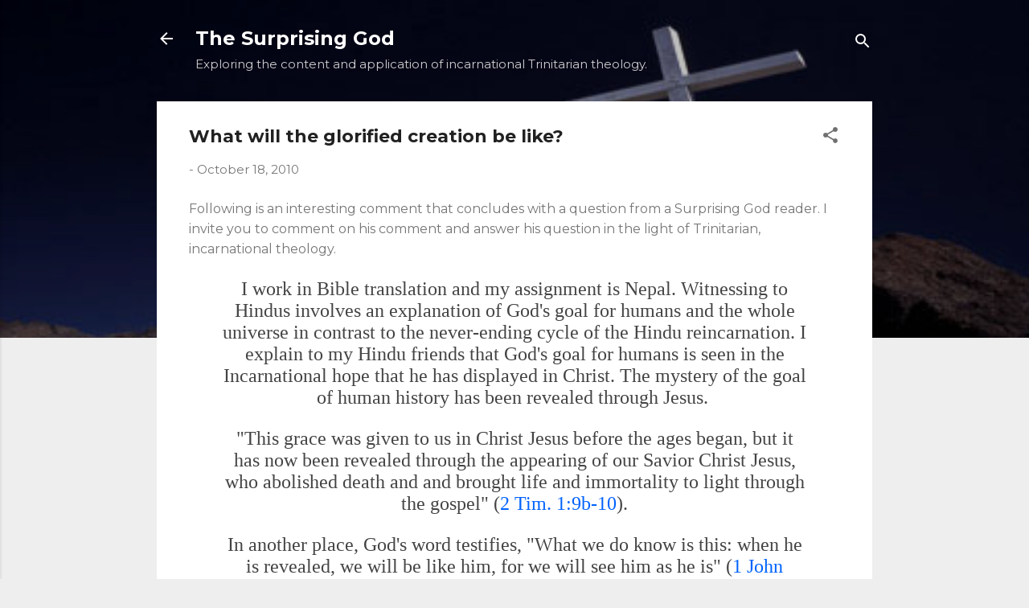

--- FILE ---
content_type: text/html; charset=UTF-8
request_url: https://thesurprisinggodblog.gci.org/2010/10/what-will-glorified-creation-be-like.html?m=0
body_size: 24683
content:
<!DOCTYPE html>
<html dir='ltr' lang='en'>
<head>
<meta content='width=device-width, initial-scale=1' name='viewport'/>
<title>What will the glorified creation be like?</title>
<meta content='text/html; charset=UTF-8' http-equiv='Content-Type'/>
<!-- Chrome, Firefox OS and Opera -->
<meta content='#eeeeee' name='theme-color'/>
<!-- Windows Phone -->
<meta content='#eeeeee' name='msapplication-navbutton-color'/>
<meta content='blogger' name='generator'/>
<link href='https://thesurprisinggodblog.gci.org/favicon.ico' rel='icon' type='image/x-icon'/>
<link href='https://thesurprisinggodblog.gci.org/2010/10/what-will-glorified-creation-be-like.html' rel='canonical'/>
<link rel="alternate" type="application/atom+xml" title="The Surprising God - Atom" href="https://thesurprisinggodblog.gci.org/feeds/posts/default" />
<link rel="alternate" type="application/rss+xml" title="The Surprising God - RSS" href="https://thesurprisinggodblog.gci.org/feeds/posts/default?alt=rss" />
<link rel="service.post" type="application/atom+xml" title="The Surprising God - Atom" href="https://www.blogger.com/feeds/354049987005369658/posts/default" />

<link rel="alternate" type="application/atom+xml" title="The Surprising God - Atom" href="https://thesurprisinggodblog.gci.org/feeds/6364214022789092019/comments/default" />
<!--Can't find substitution for tag [blog.ieCssRetrofitLinks]-->
<meta content='https://thesurprisinggodblog.gci.org/2010/10/what-will-glorified-creation-be-like.html' property='og:url'/>
<meta content='What will the glorified creation be like?' property='og:title'/>
<meta content='Trinitarian theology' property='og:description'/>
<style type='text/css'>@font-face{font-family:'Montserrat';font-style:normal;font-weight:400;font-display:swap;src:url(//fonts.gstatic.com/s/montserrat/v31/JTUSjIg1_i6t8kCHKm459WRhyyTh89ZNpQ.woff2)format('woff2');unicode-range:U+0460-052F,U+1C80-1C8A,U+20B4,U+2DE0-2DFF,U+A640-A69F,U+FE2E-FE2F;}@font-face{font-family:'Montserrat';font-style:normal;font-weight:400;font-display:swap;src:url(//fonts.gstatic.com/s/montserrat/v31/JTUSjIg1_i6t8kCHKm459W1hyyTh89ZNpQ.woff2)format('woff2');unicode-range:U+0301,U+0400-045F,U+0490-0491,U+04B0-04B1,U+2116;}@font-face{font-family:'Montserrat';font-style:normal;font-weight:400;font-display:swap;src:url(//fonts.gstatic.com/s/montserrat/v31/JTUSjIg1_i6t8kCHKm459WZhyyTh89ZNpQ.woff2)format('woff2');unicode-range:U+0102-0103,U+0110-0111,U+0128-0129,U+0168-0169,U+01A0-01A1,U+01AF-01B0,U+0300-0301,U+0303-0304,U+0308-0309,U+0323,U+0329,U+1EA0-1EF9,U+20AB;}@font-face{font-family:'Montserrat';font-style:normal;font-weight:400;font-display:swap;src:url(//fonts.gstatic.com/s/montserrat/v31/JTUSjIg1_i6t8kCHKm459WdhyyTh89ZNpQ.woff2)format('woff2');unicode-range:U+0100-02BA,U+02BD-02C5,U+02C7-02CC,U+02CE-02D7,U+02DD-02FF,U+0304,U+0308,U+0329,U+1D00-1DBF,U+1E00-1E9F,U+1EF2-1EFF,U+2020,U+20A0-20AB,U+20AD-20C0,U+2113,U+2C60-2C7F,U+A720-A7FF;}@font-face{font-family:'Montserrat';font-style:normal;font-weight:400;font-display:swap;src:url(//fonts.gstatic.com/s/montserrat/v31/JTUSjIg1_i6t8kCHKm459WlhyyTh89Y.woff2)format('woff2');unicode-range:U+0000-00FF,U+0131,U+0152-0153,U+02BB-02BC,U+02C6,U+02DA,U+02DC,U+0304,U+0308,U+0329,U+2000-206F,U+20AC,U+2122,U+2191,U+2193,U+2212,U+2215,U+FEFF,U+FFFD;}@font-face{font-family:'Montserrat';font-style:normal;font-weight:700;font-display:swap;src:url(//fonts.gstatic.com/s/montserrat/v31/JTUSjIg1_i6t8kCHKm459WRhyyTh89ZNpQ.woff2)format('woff2');unicode-range:U+0460-052F,U+1C80-1C8A,U+20B4,U+2DE0-2DFF,U+A640-A69F,U+FE2E-FE2F;}@font-face{font-family:'Montserrat';font-style:normal;font-weight:700;font-display:swap;src:url(//fonts.gstatic.com/s/montserrat/v31/JTUSjIg1_i6t8kCHKm459W1hyyTh89ZNpQ.woff2)format('woff2');unicode-range:U+0301,U+0400-045F,U+0490-0491,U+04B0-04B1,U+2116;}@font-face{font-family:'Montserrat';font-style:normal;font-weight:700;font-display:swap;src:url(//fonts.gstatic.com/s/montserrat/v31/JTUSjIg1_i6t8kCHKm459WZhyyTh89ZNpQ.woff2)format('woff2');unicode-range:U+0102-0103,U+0110-0111,U+0128-0129,U+0168-0169,U+01A0-01A1,U+01AF-01B0,U+0300-0301,U+0303-0304,U+0308-0309,U+0323,U+0329,U+1EA0-1EF9,U+20AB;}@font-face{font-family:'Montserrat';font-style:normal;font-weight:700;font-display:swap;src:url(//fonts.gstatic.com/s/montserrat/v31/JTUSjIg1_i6t8kCHKm459WdhyyTh89ZNpQ.woff2)format('woff2');unicode-range:U+0100-02BA,U+02BD-02C5,U+02C7-02CC,U+02CE-02D7,U+02DD-02FF,U+0304,U+0308,U+0329,U+1D00-1DBF,U+1E00-1E9F,U+1EF2-1EFF,U+2020,U+20A0-20AB,U+20AD-20C0,U+2113,U+2C60-2C7F,U+A720-A7FF;}@font-face{font-family:'Montserrat';font-style:normal;font-weight:700;font-display:swap;src:url(//fonts.gstatic.com/s/montserrat/v31/JTUSjIg1_i6t8kCHKm459WlhyyTh89Y.woff2)format('woff2');unicode-range:U+0000-00FF,U+0131,U+0152-0153,U+02BB-02BC,U+02C6,U+02DA,U+02DC,U+0304,U+0308,U+0329,U+2000-206F,U+20AC,U+2122,U+2191,U+2193,U+2212,U+2215,U+FEFF,U+FFFD;}@font-face{font-family:'Roboto';font-style:normal;font-weight:400;font-stretch:100%;font-display:swap;src:url(//fonts.gstatic.com/s/roboto/v50/KFO7CnqEu92Fr1ME7kSn66aGLdTylUAMa3GUBHMdazTgWw.woff2)format('woff2');unicode-range:U+0460-052F,U+1C80-1C8A,U+20B4,U+2DE0-2DFF,U+A640-A69F,U+FE2E-FE2F;}@font-face{font-family:'Roboto';font-style:normal;font-weight:400;font-stretch:100%;font-display:swap;src:url(//fonts.gstatic.com/s/roboto/v50/KFO7CnqEu92Fr1ME7kSn66aGLdTylUAMa3iUBHMdazTgWw.woff2)format('woff2');unicode-range:U+0301,U+0400-045F,U+0490-0491,U+04B0-04B1,U+2116;}@font-face{font-family:'Roboto';font-style:normal;font-weight:400;font-stretch:100%;font-display:swap;src:url(//fonts.gstatic.com/s/roboto/v50/KFO7CnqEu92Fr1ME7kSn66aGLdTylUAMa3CUBHMdazTgWw.woff2)format('woff2');unicode-range:U+1F00-1FFF;}@font-face{font-family:'Roboto';font-style:normal;font-weight:400;font-stretch:100%;font-display:swap;src:url(//fonts.gstatic.com/s/roboto/v50/KFO7CnqEu92Fr1ME7kSn66aGLdTylUAMa3-UBHMdazTgWw.woff2)format('woff2');unicode-range:U+0370-0377,U+037A-037F,U+0384-038A,U+038C,U+038E-03A1,U+03A3-03FF;}@font-face{font-family:'Roboto';font-style:normal;font-weight:400;font-stretch:100%;font-display:swap;src:url(//fonts.gstatic.com/s/roboto/v50/KFO7CnqEu92Fr1ME7kSn66aGLdTylUAMawCUBHMdazTgWw.woff2)format('woff2');unicode-range:U+0302-0303,U+0305,U+0307-0308,U+0310,U+0312,U+0315,U+031A,U+0326-0327,U+032C,U+032F-0330,U+0332-0333,U+0338,U+033A,U+0346,U+034D,U+0391-03A1,U+03A3-03A9,U+03B1-03C9,U+03D1,U+03D5-03D6,U+03F0-03F1,U+03F4-03F5,U+2016-2017,U+2034-2038,U+203C,U+2040,U+2043,U+2047,U+2050,U+2057,U+205F,U+2070-2071,U+2074-208E,U+2090-209C,U+20D0-20DC,U+20E1,U+20E5-20EF,U+2100-2112,U+2114-2115,U+2117-2121,U+2123-214F,U+2190,U+2192,U+2194-21AE,U+21B0-21E5,U+21F1-21F2,U+21F4-2211,U+2213-2214,U+2216-22FF,U+2308-230B,U+2310,U+2319,U+231C-2321,U+2336-237A,U+237C,U+2395,U+239B-23B7,U+23D0,U+23DC-23E1,U+2474-2475,U+25AF,U+25B3,U+25B7,U+25BD,U+25C1,U+25CA,U+25CC,U+25FB,U+266D-266F,U+27C0-27FF,U+2900-2AFF,U+2B0E-2B11,U+2B30-2B4C,U+2BFE,U+3030,U+FF5B,U+FF5D,U+1D400-1D7FF,U+1EE00-1EEFF;}@font-face{font-family:'Roboto';font-style:normal;font-weight:400;font-stretch:100%;font-display:swap;src:url(//fonts.gstatic.com/s/roboto/v50/KFO7CnqEu92Fr1ME7kSn66aGLdTylUAMaxKUBHMdazTgWw.woff2)format('woff2');unicode-range:U+0001-000C,U+000E-001F,U+007F-009F,U+20DD-20E0,U+20E2-20E4,U+2150-218F,U+2190,U+2192,U+2194-2199,U+21AF,U+21E6-21F0,U+21F3,U+2218-2219,U+2299,U+22C4-22C6,U+2300-243F,U+2440-244A,U+2460-24FF,U+25A0-27BF,U+2800-28FF,U+2921-2922,U+2981,U+29BF,U+29EB,U+2B00-2BFF,U+4DC0-4DFF,U+FFF9-FFFB,U+10140-1018E,U+10190-1019C,U+101A0,U+101D0-101FD,U+102E0-102FB,U+10E60-10E7E,U+1D2C0-1D2D3,U+1D2E0-1D37F,U+1F000-1F0FF,U+1F100-1F1AD,U+1F1E6-1F1FF,U+1F30D-1F30F,U+1F315,U+1F31C,U+1F31E,U+1F320-1F32C,U+1F336,U+1F378,U+1F37D,U+1F382,U+1F393-1F39F,U+1F3A7-1F3A8,U+1F3AC-1F3AF,U+1F3C2,U+1F3C4-1F3C6,U+1F3CA-1F3CE,U+1F3D4-1F3E0,U+1F3ED,U+1F3F1-1F3F3,U+1F3F5-1F3F7,U+1F408,U+1F415,U+1F41F,U+1F426,U+1F43F,U+1F441-1F442,U+1F444,U+1F446-1F449,U+1F44C-1F44E,U+1F453,U+1F46A,U+1F47D,U+1F4A3,U+1F4B0,U+1F4B3,U+1F4B9,U+1F4BB,U+1F4BF,U+1F4C8-1F4CB,U+1F4D6,U+1F4DA,U+1F4DF,U+1F4E3-1F4E6,U+1F4EA-1F4ED,U+1F4F7,U+1F4F9-1F4FB,U+1F4FD-1F4FE,U+1F503,U+1F507-1F50B,U+1F50D,U+1F512-1F513,U+1F53E-1F54A,U+1F54F-1F5FA,U+1F610,U+1F650-1F67F,U+1F687,U+1F68D,U+1F691,U+1F694,U+1F698,U+1F6AD,U+1F6B2,U+1F6B9-1F6BA,U+1F6BC,U+1F6C6-1F6CF,U+1F6D3-1F6D7,U+1F6E0-1F6EA,U+1F6F0-1F6F3,U+1F6F7-1F6FC,U+1F700-1F7FF,U+1F800-1F80B,U+1F810-1F847,U+1F850-1F859,U+1F860-1F887,U+1F890-1F8AD,U+1F8B0-1F8BB,U+1F8C0-1F8C1,U+1F900-1F90B,U+1F93B,U+1F946,U+1F984,U+1F996,U+1F9E9,U+1FA00-1FA6F,U+1FA70-1FA7C,U+1FA80-1FA89,U+1FA8F-1FAC6,U+1FACE-1FADC,U+1FADF-1FAE9,U+1FAF0-1FAF8,U+1FB00-1FBFF;}@font-face{font-family:'Roboto';font-style:normal;font-weight:400;font-stretch:100%;font-display:swap;src:url(//fonts.gstatic.com/s/roboto/v50/KFO7CnqEu92Fr1ME7kSn66aGLdTylUAMa3OUBHMdazTgWw.woff2)format('woff2');unicode-range:U+0102-0103,U+0110-0111,U+0128-0129,U+0168-0169,U+01A0-01A1,U+01AF-01B0,U+0300-0301,U+0303-0304,U+0308-0309,U+0323,U+0329,U+1EA0-1EF9,U+20AB;}@font-face{font-family:'Roboto';font-style:normal;font-weight:400;font-stretch:100%;font-display:swap;src:url(//fonts.gstatic.com/s/roboto/v50/KFO7CnqEu92Fr1ME7kSn66aGLdTylUAMa3KUBHMdazTgWw.woff2)format('woff2');unicode-range:U+0100-02BA,U+02BD-02C5,U+02C7-02CC,U+02CE-02D7,U+02DD-02FF,U+0304,U+0308,U+0329,U+1D00-1DBF,U+1E00-1E9F,U+1EF2-1EFF,U+2020,U+20A0-20AB,U+20AD-20C0,U+2113,U+2C60-2C7F,U+A720-A7FF;}@font-face{font-family:'Roboto';font-style:normal;font-weight:400;font-stretch:100%;font-display:swap;src:url(//fonts.gstatic.com/s/roboto/v50/KFO7CnqEu92Fr1ME7kSn66aGLdTylUAMa3yUBHMdazQ.woff2)format('woff2');unicode-range:U+0000-00FF,U+0131,U+0152-0153,U+02BB-02BC,U+02C6,U+02DA,U+02DC,U+0304,U+0308,U+0329,U+2000-206F,U+20AC,U+2122,U+2191,U+2193,U+2212,U+2215,U+FEFF,U+FFFD;}@font-face{font-family:'Roboto';font-style:normal;font-weight:700;font-stretch:100%;font-display:swap;src:url(//fonts.gstatic.com/s/roboto/v50/KFO7CnqEu92Fr1ME7kSn66aGLdTylUAMa3GUBHMdazTgWw.woff2)format('woff2');unicode-range:U+0460-052F,U+1C80-1C8A,U+20B4,U+2DE0-2DFF,U+A640-A69F,U+FE2E-FE2F;}@font-face{font-family:'Roboto';font-style:normal;font-weight:700;font-stretch:100%;font-display:swap;src:url(//fonts.gstatic.com/s/roboto/v50/KFO7CnqEu92Fr1ME7kSn66aGLdTylUAMa3iUBHMdazTgWw.woff2)format('woff2');unicode-range:U+0301,U+0400-045F,U+0490-0491,U+04B0-04B1,U+2116;}@font-face{font-family:'Roboto';font-style:normal;font-weight:700;font-stretch:100%;font-display:swap;src:url(//fonts.gstatic.com/s/roboto/v50/KFO7CnqEu92Fr1ME7kSn66aGLdTylUAMa3CUBHMdazTgWw.woff2)format('woff2');unicode-range:U+1F00-1FFF;}@font-face{font-family:'Roboto';font-style:normal;font-weight:700;font-stretch:100%;font-display:swap;src:url(//fonts.gstatic.com/s/roboto/v50/KFO7CnqEu92Fr1ME7kSn66aGLdTylUAMa3-UBHMdazTgWw.woff2)format('woff2');unicode-range:U+0370-0377,U+037A-037F,U+0384-038A,U+038C,U+038E-03A1,U+03A3-03FF;}@font-face{font-family:'Roboto';font-style:normal;font-weight:700;font-stretch:100%;font-display:swap;src:url(//fonts.gstatic.com/s/roboto/v50/KFO7CnqEu92Fr1ME7kSn66aGLdTylUAMawCUBHMdazTgWw.woff2)format('woff2');unicode-range:U+0302-0303,U+0305,U+0307-0308,U+0310,U+0312,U+0315,U+031A,U+0326-0327,U+032C,U+032F-0330,U+0332-0333,U+0338,U+033A,U+0346,U+034D,U+0391-03A1,U+03A3-03A9,U+03B1-03C9,U+03D1,U+03D5-03D6,U+03F0-03F1,U+03F4-03F5,U+2016-2017,U+2034-2038,U+203C,U+2040,U+2043,U+2047,U+2050,U+2057,U+205F,U+2070-2071,U+2074-208E,U+2090-209C,U+20D0-20DC,U+20E1,U+20E5-20EF,U+2100-2112,U+2114-2115,U+2117-2121,U+2123-214F,U+2190,U+2192,U+2194-21AE,U+21B0-21E5,U+21F1-21F2,U+21F4-2211,U+2213-2214,U+2216-22FF,U+2308-230B,U+2310,U+2319,U+231C-2321,U+2336-237A,U+237C,U+2395,U+239B-23B7,U+23D0,U+23DC-23E1,U+2474-2475,U+25AF,U+25B3,U+25B7,U+25BD,U+25C1,U+25CA,U+25CC,U+25FB,U+266D-266F,U+27C0-27FF,U+2900-2AFF,U+2B0E-2B11,U+2B30-2B4C,U+2BFE,U+3030,U+FF5B,U+FF5D,U+1D400-1D7FF,U+1EE00-1EEFF;}@font-face{font-family:'Roboto';font-style:normal;font-weight:700;font-stretch:100%;font-display:swap;src:url(//fonts.gstatic.com/s/roboto/v50/KFO7CnqEu92Fr1ME7kSn66aGLdTylUAMaxKUBHMdazTgWw.woff2)format('woff2');unicode-range:U+0001-000C,U+000E-001F,U+007F-009F,U+20DD-20E0,U+20E2-20E4,U+2150-218F,U+2190,U+2192,U+2194-2199,U+21AF,U+21E6-21F0,U+21F3,U+2218-2219,U+2299,U+22C4-22C6,U+2300-243F,U+2440-244A,U+2460-24FF,U+25A0-27BF,U+2800-28FF,U+2921-2922,U+2981,U+29BF,U+29EB,U+2B00-2BFF,U+4DC0-4DFF,U+FFF9-FFFB,U+10140-1018E,U+10190-1019C,U+101A0,U+101D0-101FD,U+102E0-102FB,U+10E60-10E7E,U+1D2C0-1D2D3,U+1D2E0-1D37F,U+1F000-1F0FF,U+1F100-1F1AD,U+1F1E6-1F1FF,U+1F30D-1F30F,U+1F315,U+1F31C,U+1F31E,U+1F320-1F32C,U+1F336,U+1F378,U+1F37D,U+1F382,U+1F393-1F39F,U+1F3A7-1F3A8,U+1F3AC-1F3AF,U+1F3C2,U+1F3C4-1F3C6,U+1F3CA-1F3CE,U+1F3D4-1F3E0,U+1F3ED,U+1F3F1-1F3F3,U+1F3F5-1F3F7,U+1F408,U+1F415,U+1F41F,U+1F426,U+1F43F,U+1F441-1F442,U+1F444,U+1F446-1F449,U+1F44C-1F44E,U+1F453,U+1F46A,U+1F47D,U+1F4A3,U+1F4B0,U+1F4B3,U+1F4B9,U+1F4BB,U+1F4BF,U+1F4C8-1F4CB,U+1F4D6,U+1F4DA,U+1F4DF,U+1F4E3-1F4E6,U+1F4EA-1F4ED,U+1F4F7,U+1F4F9-1F4FB,U+1F4FD-1F4FE,U+1F503,U+1F507-1F50B,U+1F50D,U+1F512-1F513,U+1F53E-1F54A,U+1F54F-1F5FA,U+1F610,U+1F650-1F67F,U+1F687,U+1F68D,U+1F691,U+1F694,U+1F698,U+1F6AD,U+1F6B2,U+1F6B9-1F6BA,U+1F6BC,U+1F6C6-1F6CF,U+1F6D3-1F6D7,U+1F6E0-1F6EA,U+1F6F0-1F6F3,U+1F6F7-1F6FC,U+1F700-1F7FF,U+1F800-1F80B,U+1F810-1F847,U+1F850-1F859,U+1F860-1F887,U+1F890-1F8AD,U+1F8B0-1F8BB,U+1F8C0-1F8C1,U+1F900-1F90B,U+1F93B,U+1F946,U+1F984,U+1F996,U+1F9E9,U+1FA00-1FA6F,U+1FA70-1FA7C,U+1FA80-1FA89,U+1FA8F-1FAC6,U+1FACE-1FADC,U+1FADF-1FAE9,U+1FAF0-1FAF8,U+1FB00-1FBFF;}@font-face{font-family:'Roboto';font-style:normal;font-weight:700;font-stretch:100%;font-display:swap;src:url(//fonts.gstatic.com/s/roboto/v50/KFO7CnqEu92Fr1ME7kSn66aGLdTylUAMa3OUBHMdazTgWw.woff2)format('woff2');unicode-range:U+0102-0103,U+0110-0111,U+0128-0129,U+0168-0169,U+01A0-01A1,U+01AF-01B0,U+0300-0301,U+0303-0304,U+0308-0309,U+0323,U+0329,U+1EA0-1EF9,U+20AB;}@font-face{font-family:'Roboto';font-style:normal;font-weight:700;font-stretch:100%;font-display:swap;src:url(//fonts.gstatic.com/s/roboto/v50/KFO7CnqEu92Fr1ME7kSn66aGLdTylUAMa3KUBHMdazTgWw.woff2)format('woff2');unicode-range:U+0100-02BA,U+02BD-02C5,U+02C7-02CC,U+02CE-02D7,U+02DD-02FF,U+0304,U+0308,U+0329,U+1D00-1DBF,U+1E00-1E9F,U+1EF2-1EFF,U+2020,U+20A0-20AB,U+20AD-20C0,U+2113,U+2C60-2C7F,U+A720-A7FF;}@font-face{font-family:'Roboto';font-style:normal;font-weight:700;font-stretch:100%;font-display:swap;src:url(//fonts.gstatic.com/s/roboto/v50/KFO7CnqEu92Fr1ME7kSn66aGLdTylUAMa3yUBHMdazQ.woff2)format('woff2');unicode-range:U+0000-00FF,U+0131,U+0152-0153,U+02BB-02BC,U+02C6,U+02DA,U+02DC,U+0304,U+0308,U+0329,U+2000-206F,U+20AC,U+2122,U+2191,U+2193,U+2212,U+2215,U+FEFF,U+FFFD;}</style>
<style id='page-skin-1' type='text/css'><!--
/*! normalize.css v3.0.1 | MIT License | git.io/normalize */html{font-family:sans-serif;-ms-text-size-adjust:100%;-webkit-text-size-adjust:100%}body{margin:0}article,aside,details,figcaption,figure,footer,header,hgroup,main,nav,section,summary{display:block}audio,canvas,progress,video{display:inline-block;vertical-align:baseline}audio:not([controls]){display:none;height:0}[hidden],template{display:none}a{background:transparent}a:active,a:hover{outline:0}abbr[title]{border-bottom:1px dotted}b,strong{font-weight:bold}dfn{font-style:italic}h1{font-size:2em;margin:.67em 0}mark{background:#ff0;color:#000}small{font-size:80%}sub,sup{font-size:75%;line-height:0;position:relative;vertical-align:baseline}sup{top:-0.5em}sub{bottom:-0.25em}img{border:0}svg:not(:root){overflow:hidden}figure{margin:1em 40px}hr{-moz-box-sizing:content-box;box-sizing:content-box;height:0}pre{overflow:auto}code,kbd,pre,samp{font-family:monospace,monospace;font-size:1em}button,input,optgroup,select,textarea{color:inherit;font:inherit;margin:0}button{overflow:visible}button,select{text-transform:none}button,html input[type="button"],input[type="reset"],input[type="submit"]{-webkit-appearance:button;cursor:pointer}button[disabled],html input[disabled]{cursor:default}button::-moz-focus-inner,input::-moz-focus-inner{border:0;padding:0}input{line-height:normal}input[type="checkbox"],input[type="radio"]{box-sizing:border-box;padding:0}input[type="number"]::-webkit-inner-spin-button,input[type="number"]::-webkit-outer-spin-button{height:auto}input[type="search"]{-webkit-appearance:textfield;-moz-box-sizing:content-box;-webkit-box-sizing:content-box;box-sizing:content-box}input[type="search"]::-webkit-search-cancel-button,input[type="search"]::-webkit-search-decoration{-webkit-appearance:none}fieldset{border:1px solid #c0c0c0;margin:0 2px;padding:.35em .625em .75em}legend{border:0;padding:0}textarea{overflow:auto}optgroup{font-weight:bold}table{border-collapse:collapse;border-spacing:0}td,th{padding:0}
/*!************************************************
* Blogger Template Style
* Name: Contempo
**************************************************/
body{
overflow-wrap:break-word;
word-break:break-word;
word-wrap:break-word
}
.hidden{
display:none
}
.invisible{
visibility:hidden
}
.container::after,.float-container::after{
clear:both;
content:"";
display:table
}
.clearboth{
clear:both
}
#comments .comment .comment-actions,.subscribe-popup .FollowByEmail .follow-by-email-submit,.widget.Profile .profile-link,.widget.Profile .profile-link.visit-profile{
background:0 0;
border:0;
box-shadow:none;
color:#0062ff;
cursor:pointer;
font-size:14px;
font-weight:700;
outline:0;
text-decoration:none;
text-transform:uppercase;
width:auto
}
.dim-overlay{
background-color:rgba(0,0,0,.54);
height:100vh;
left:0;
position:fixed;
top:0;
width:100%
}
#sharing-dim-overlay{
background-color:transparent
}
input::-ms-clear{
display:none
}
.blogger-logo,.svg-icon-24.blogger-logo{
fill:#ff9800;
opacity:1
}
.loading-spinner-large{
-webkit-animation:mspin-rotate 1.568s infinite linear;
animation:mspin-rotate 1.568s infinite linear;
height:48px;
overflow:hidden;
position:absolute;
width:48px;
z-index:200
}
.loading-spinner-large>div{
-webkit-animation:mspin-revrot 5332ms infinite steps(4);
animation:mspin-revrot 5332ms infinite steps(4)
}
.loading-spinner-large>div>div{
-webkit-animation:mspin-singlecolor-large-film 1333ms infinite steps(81);
animation:mspin-singlecolor-large-film 1333ms infinite steps(81);
background-size:100%;
height:48px;
width:3888px
}
.mspin-black-large>div>div,.mspin-grey_54-large>div>div{
background-image:url(https://www.blogblog.com/indie/mspin_black_large.svg)
}
.mspin-white-large>div>div{
background-image:url(https://www.blogblog.com/indie/mspin_white_large.svg)
}
.mspin-grey_54-large{
opacity:.54
}
@-webkit-keyframes mspin-singlecolor-large-film{
from{
-webkit-transform:translateX(0);
transform:translateX(0)
}
to{
-webkit-transform:translateX(-3888px);
transform:translateX(-3888px)
}
}
@keyframes mspin-singlecolor-large-film{
from{
-webkit-transform:translateX(0);
transform:translateX(0)
}
to{
-webkit-transform:translateX(-3888px);
transform:translateX(-3888px)
}
}
@-webkit-keyframes mspin-rotate{
from{
-webkit-transform:rotate(0);
transform:rotate(0)
}
to{
-webkit-transform:rotate(360deg);
transform:rotate(360deg)
}
}
@keyframes mspin-rotate{
from{
-webkit-transform:rotate(0);
transform:rotate(0)
}
to{
-webkit-transform:rotate(360deg);
transform:rotate(360deg)
}
}
@-webkit-keyframes mspin-revrot{
from{
-webkit-transform:rotate(0);
transform:rotate(0)
}
to{
-webkit-transform:rotate(-360deg);
transform:rotate(-360deg)
}
}
@keyframes mspin-revrot{
from{
-webkit-transform:rotate(0);
transform:rotate(0)
}
to{
-webkit-transform:rotate(-360deg);
transform:rotate(-360deg)
}
}
.skip-navigation{
background-color:#fff;
box-sizing:border-box;
color:#000;
display:block;
height:0;
left:0;
line-height:50px;
overflow:hidden;
padding-top:0;
position:fixed;
text-align:center;
top:0;
-webkit-transition:box-shadow .3s,height .3s,padding-top .3s;
transition:box-shadow .3s,height .3s,padding-top .3s;
width:100%;
z-index:900
}
.skip-navigation:focus{
box-shadow:0 4px 5px 0 rgba(0,0,0,.14),0 1px 10px 0 rgba(0,0,0,.12),0 2px 4px -1px rgba(0,0,0,.2);
height:50px
}
#main{
outline:0
}
.main-heading{
position:absolute;
clip:rect(1px,1px,1px,1px);
padding:0;
border:0;
height:1px;
width:1px;
overflow:hidden
}
.Attribution{
margin-top:1em;
text-align:center
}
.Attribution .blogger img,.Attribution .blogger svg{
vertical-align:bottom
}
.Attribution .blogger img{
margin-right:.5em
}
.Attribution div{
line-height:24px;
margin-top:.5em
}
.Attribution .copyright,.Attribution .image-attribution{
font-size:.7em;
margin-top:1.5em
}
.BLOG_mobile_video_class{
display:none
}
.bg-photo{
background-attachment:scroll!important
}
body .CSS_LIGHTBOX{
z-index:900
}
.extendable .show-less,.extendable .show-more{
border-color:#0062ff;
color:#0062ff;
margin-top:8px
}
.extendable .show-less.hidden,.extendable .show-more.hidden{
display:none
}
.inline-ad{
display:none;
max-width:100%;
overflow:hidden
}
.adsbygoogle{
display:block
}
#cookieChoiceInfo{
bottom:0;
top:auto
}
iframe.b-hbp-video{
border:0
}
.post-body img{
max-width:100%
}
.post-body iframe{
max-width:100%
}
.post-body a[imageanchor="1"]{
display:inline-block
}
.byline{
margin-right:1em
}
.byline:last-child{
margin-right:0
}
.link-copied-dialog{
max-width:520px;
outline:0
}
.link-copied-dialog .modal-dialog-buttons{
margin-top:8px
}
.link-copied-dialog .goog-buttonset-default{
background:0 0;
border:0
}
.link-copied-dialog .goog-buttonset-default:focus{
outline:0
}
.paging-control-container{
margin-bottom:16px
}
.paging-control-container .paging-control{
display:inline-block
}
.paging-control-container .comment-range-text::after,.paging-control-container .paging-control{
color:#0062ff
}
.paging-control-container .comment-range-text,.paging-control-container .paging-control{
margin-right:8px
}
.paging-control-container .comment-range-text::after,.paging-control-container .paging-control::after{
content:"\b7";
cursor:default;
padding-left:8px;
pointer-events:none
}
.paging-control-container .comment-range-text:last-child::after,.paging-control-container .paging-control:last-child::after{
content:none
}
.byline.reactions iframe{
height:20px
}
.b-notification{
color:#000;
background-color:#fff;
border-bottom:solid 1px #000;
box-sizing:border-box;
padding:16px 32px;
text-align:center
}
.b-notification.visible{
-webkit-transition:margin-top .3s cubic-bezier(.4,0,.2,1);
transition:margin-top .3s cubic-bezier(.4,0,.2,1)
}
.b-notification.invisible{
position:absolute
}
.b-notification-close{
position:absolute;
right:8px;
top:8px
}
.no-posts-message{
line-height:40px;
text-align:center
}
@media screen and (max-width:800px){
body.item-view .post-body a[imageanchor="1"][style*="float: left;"],body.item-view .post-body a[imageanchor="1"][style*="float: right;"]{
float:none!important;
clear:none!important
}
body.item-view .post-body a[imageanchor="1"] img{
display:block;
height:auto;
margin:0 auto
}
body.item-view .post-body>.separator:first-child>a[imageanchor="1"]:first-child{
margin-top:20px
}
.post-body a[imageanchor]{
display:block
}
body.item-view .post-body a[imageanchor="1"]{
margin-left:0!important;
margin-right:0!important
}
body.item-view .post-body a[imageanchor="1"]+a[imageanchor="1"]{
margin-top:16px
}
}
.item-control{
display:none
}
#comments{
border-top:1px dashed rgba(0,0,0,.54);
margin-top:20px;
padding:20px
}
#comments .comment-thread ol{
margin:0;
padding-left:0;
padding-left:0
}
#comments .comment .comment-replybox-single,#comments .comment-thread .comment-replies{
margin-left:60px
}
#comments .comment-thread .thread-count{
display:none
}
#comments .comment{
list-style-type:none;
padding:0 0 30px;
position:relative
}
#comments .comment .comment{
padding-bottom:8px
}
.comment .avatar-image-container{
position:absolute
}
.comment .avatar-image-container img{
border-radius:50%
}
.avatar-image-container svg,.comment .avatar-image-container .avatar-icon{
border-radius:50%;
border:solid 1px #707070;
box-sizing:border-box;
fill:#707070;
height:35px;
margin:0;
padding:7px;
width:35px
}
.comment .comment-block{
margin-top:10px;
margin-left:60px;
padding-bottom:0
}
#comments .comment-author-header-wrapper{
margin-left:40px
}
#comments .comment .thread-expanded .comment-block{
padding-bottom:20px
}
#comments .comment .comment-header .user,#comments .comment .comment-header .user a{
color:#212121;
font-style:normal;
font-weight:700
}
#comments .comment .comment-actions{
bottom:0;
margin-bottom:15px;
position:absolute
}
#comments .comment .comment-actions>*{
margin-right:8px
}
#comments .comment .comment-header .datetime{
bottom:0;
color:rgba(33,33,33,.54);
display:inline-block;
font-size:13px;
font-style:italic;
margin-left:8px
}
#comments .comment .comment-footer .comment-timestamp a,#comments .comment .comment-header .datetime a{
color:rgba(33,33,33,.54)
}
#comments .comment .comment-content,.comment .comment-body{
margin-top:12px;
word-break:break-word
}
.comment-body{
margin-bottom:12px
}
#comments.embed[data-num-comments="0"]{
border:0;
margin-top:0;
padding-top:0
}
#comments.embed[data-num-comments="0"] #comment-post-message,#comments.embed[data-num-comments="0"] div.comment-form>p,#comments.embed[data-num-comments="0"] p.comment-footer{
display:none
}
#comment-editor-src{
display:none
}
.comments .comments-content .loadmore.loaded{
max-height:0;
opacity:0;
overflow:hidden
}
.extendable .remaining-items{
height:0;
overflow:hidden;
-webkit-transition:height .3s cubic-bezier(.4,0,.2,1);
transition:height .3s cubic-bezier(.4,0,.2,1)
}
.extendable .remaining-items.expanded{
height:auto
}
.svg-icon-24,.svg-icon-24-button{
cursor:pointer;
height:24px;
width:24px;
min-width:24px
}
.touch-icon{
margin:-12px;
padding:12px
}
.touch-icon:active,.touch-icon:focus{
background-color:rgba(153,153,153,.4);
border-radius:50%
}
svg:not(:root).touch-icon{
overflow:visible
}
html[dir=rtl] .rtl-reversible-icon{
-webkit-transform:scaleX(-1);
-ms-transform:scaleX(-1);
transform:scaleX(-1)
}
.svg-icon-24-button,.touch-icon-button{
background:0 0;
border:0;
margin:0;
outline:0;
padding:0
}
.touch-icon-button .touch-icon:active,.touch-icon-button .touch-icon:focus{
background-color:transparent
}
.touch-icon-button:active .touch-icon,.touch-icon-button:focus .touch-icon{
background-color:rgba(153,153,153,.4);
border-radius:50%
}
.Profile .default-avatar-wrapper .avatar-icon{
border-radius:50%;
border:solid 1px #707070;
box-sizing:border-box;
fill:#707070;
margin:0
}
.Profile .individual .default-avatar-wrapper .avatar-icon{
padding:25px
}
.Profile .individual .avatar-icon,.Profile .individual .profile-img{
height:120px;
width:120px
}
.Profile .team .default-avatar-wrapper .avatar-icon{
padding:8px
}
.Profile .team .avatar-icon,.Profile .team .default-avatar-wrapper,.Profile .team .profile-img{
height:40px;
width:40px
}
.snippet-container{
margin:0;
position:relative;
overflow:hidden
}
.snippet-fade{
bottom:0;
box-sizing:border-box;
position:absolute;
width:96px
}
.snippet-fade{
right:0
}
.snippet-fade:after{
content:"\2026"
}
.snippet-fade:after{
float:right
}
.post-bottom{
-webkit-box-align:center;
-webkit-align-items:center;
-ms-flex-align:center;
align-items:center;
display:-webkit-box;
display:-webkit-flex;
display:-ms-flexbox;
display:flex;
-webkit-flex-wrap:wrap;
-ms-flex-wrap:wrap;
flex-wrap:wrap
}
.post-footer{
-webkit-box-flex:1;
-webkit-flex:1 1 auto;
-ms-flex:1 1 auto;
flex:1 1 auto;
-webkit-flex-wrap:wrap;
-ms-flex-wrap:wrap;
flex-wrap:wrap;
-webkit-box-ordinal-group:2;
-webkit-order:1;
-ms-flex-order:1;
order:1
}
.post-footer>*{
-webkit-box-flex:0;
-webkit-flex:0 1 auto;
-ms-flex:0 1 auto;
flex:0 1 auto
}
.post-footer .byline:last-child{
margin-right:1em
}
.jump-link{
-webkit-box-flex:0;
-webkit-flex:0 0 auto;
-ms-flex:0 0 auto;
flex:0 0 auto;
-webkit-box-ordinal-group:3;
-webkit-order:2;
-ms-flex-order:2;
order:2
}
.centered-top-container.sticky{
left:0;
position:fixed;
right:0;
top:0;
width:auto;
z-index:50;
-webkit-transition-property:opacity,-webkit-transform;
transition-property:opacity,-webkit-transform;
transition-property:transform,opacity;
transition-property:transform,opacity,-webkit-transform;
-webkit-transition-duration:.2s;
transition-duration:.2s;
-webkit-transition-timing-function:cubic-bezier(.4,0,.2,1);
transition-timing-function:cubic-bezier(.4,0,.2,1)
}
.centered-top-placeholder{
display:none
}
.collapsed-header .centered-top-placeholder{
display:block
}
.centered-top-container .Header .replaced h1,.centered-top-placeholder .Header .replaced h1{
display:none
}
.centered-top-container.sticky .Header .replaced h1{
display:block
}
.centered-top-container.sticky .Header .header-widget{
background:0 0
}
.centered-top-container.sticky .Header .header-image-wrapper{
display:none
}
.centered-top-container img,.centered-top-placeholder img{
max-width:100%
}
.collapsible{
-webkit-transition:height .3s cubic-bezier(.4,0,.2,1);
transition:height .3s cubic-bezier(.4,0,.2,1)
}
.collapsible,.collapsible>summary{
display:block;
overflow:hidden
}
.collapsible>:not(summary){
display:none
}
.collapsible[open]>:not(summary){
display:block
}
.collapsible:focus,.collapsible>summary:focus{
outline:0
}
.collapsible>summary{
cursor:pointer;
display:block;
padding:0
}
.collapsible:focus>summary,.collapsible>summary:focus{
background-color:transparent
}
.collapsible>summary::-webkit-details-marker{
display:none
}
.collapsible-title{
-webkit-box-align:center;
-webkit-align-items:center;
-ms-flex-align:center;
align-items:center;
display:-webkit-box;
display:-webkit-flex;
display:-ms-flexbox;
display:flex
}
.collapsible-title .title{
-webkit-box-flex:1;
-webkit-flex:1 1 auto;
-ms-flex:1 1 auto;
flex:1 1 auto;
-webkit-box-ordinal-group:1;
-webkit-order:0;
-ms-flex-order:0;
order:0;
overflow:hidden;
text-overflow:ellipsis;
white-space:nowrap
}
.collapsible-title .chevron-down,.collapsible[open] .collapsible-title .chevron-up{
display:block
}
.collapsible-title .chevron-up,.collapsible[open] .collapsible-title .chevron-down{
display:none
}
.flat-button{
cursor:pointer;
display:inline-block;
font-weight:700;
text-transform:uppercase;
border-radius:2px;
padding:8px;
margin:-8px
}
.flat-icon-button{
background:0 0;
border:0;
margin:0;
outline:0;
padding:0;
margin:-12px;
padding:12px;
cursor:pointer;
box-sizing:content-box;
display:inline-block;
line-height:0
}
.flat-icon-button,.flat-icon-button .splash-wrapper{
border-radius:50%
}
.flat-icon-button .splash.animate{
-webkit-animation-duration:.3s;
animation-duration:.3s
}
.overflowable-container{
max-height:46px;
overflow:hidden;
position:relative
}
.overflow-button{
cursor:pointer
}
#overflowable-dim-overlay{
background:0 0
}
.overflow-popup{
box-shadow:0 2px 2px 0 rgba(0,0,0,.14),0 3px 1px -2px rgba(0,0,0,.2),0 1px 5px 0 rgba(0,0,0,.12);
background-color:#ffffff;
left:0;
max-width:calc(100% - 32px);
position:absolute;
top:0;
visibility:hidden;
z-index:101
}
.overflow-popup ul{
list-style:none
}
.overflow-popup .tabs li,.overflow-popup li{
display:block;
height:auto
}
.overflow-popup .tabs li{
padding-left:0;
padding-right:0
}
.overflow-button.hidden,.overflow-popup .tabs li.hidden,.overflow-popup li.hidden{
display:none
}
.pill-button{
background:0 0;
border:1px solid;
border-radius:12px;
cursor:pointer;
display:inline-block;
padding:4px 16px;
text-transform:uppercase
}
.ripple{
position:relative
}
.ripple>*{
z-index:1
}
.splash-wrapper{
bottom:0;
left:0;
overflow:hidden;
pointer-events:none;
position:absolute;
right:0;
top:0;
z-index:0
}
.splash{
background:#ccc;
border-radius:100%;
display:block;
opacity:.6;
position:absolute;
-webkit-transform:scale(0);
-ms-transform:scale(0);
transform:scale(0)
}
.splash.animate{
-webkit-animation:ripple-effect .4s linear;
animation:ripple-effect .4s linear
}
@-webkit-keyframes ripple-effect{
100%{
opacity:0;
-webkit-transform:scale(2.5);
transform:scale(2.5)
}
}
@keyframes ripple-effect{
100%{
opacity:0;
-webkit-transform:scale(2.5);
transform:scale(2.5)
}
}
.search{
display:-webkit-box;
display:-webkit-flex;
display:-ms-flexbox;
display:flex;
line-height:24px;
width:24px
}
.search.focused{
width:100%
}
.search.focused .section{
width:100%
}
.search form{
z-index:101
}
.search h3{
display:none
}
.search form{
display:-webkit-box;
display:-webkit-flex;
display:-ms-flexbox;
display:flex;
-webkit-box-flex:1;
-webkit-flex:1 0 0;
-ms-flex:1 0 0px;
flex:1 0 0;
border-bottom:solid 1px transparent;
padding-bottom:8px
}
.search form>*{
display:none
}
.search.focused form>*{
display:block
}
.search .search-input label{
display:none
}
.centered-top-placeholder.cloned .search form{
z-index:30
}
.search.focused form{
border-color:#ffffff;
position:relative;
width:auto
}
.collapsed-header .centered-top-container .search.focused form{
border-bottom-color:transparent
}
.search-expand{
-webkit-box-flex:0;
-webkit-flex:0 0 auto;
-ms-flex:0 0 auto;
flex:0 0 auto
}
.search-expand-text{
display:none
}
.search-close{
display:inline;
vertical-align:middle
}
.search-input{
-webkit-box-flex:1;
-webkit-flex:1 0 1px;
-ms-flex:1 0 1px;
flex:1 0 1px
}
.search-input input{
background:0 0;
border:0;
box-sizing:border-box;
color:#ffffff;
display:inline-block;
outline:0;
width:calc(100% - 48px)
}
.search-input input.no-cursor{
color:transparent;
text-shadow:0 0 0 #ffffff
}
.collapsed-header .centered-top-container .search-action,.collapsed-header .centered-top-container .search-input input{
color:#212121
}
.collapsed-header .centered-top-container .search-input input.no-cursor{
color:transparent;
text-shadow:0 0 0 #212121
}
.collapsed-header .centered-top-container .search-input input.no-cursor:focus,.search-input input.no-cursor:focus{
outline:0
}
.search-focused>*{
visibility:hidden
}
.search-focused .search,.search-focused .search-icon{
visibility:visible
}
.search.focused .search-action{
display:block
}
.search.focused .search-action:disabled{
opacity:.3
}
.widget.Sharing .sharing-button{
display:none
}
.widget.Sharing .sharing-buttons li{
padding:0
}
.widget.Sharing .sharing-buttons li span{
display:none
}
.post-share-buttons{
position:relative
}
.centered-bottom .share-buttons .svg-icon-24,.share-buttons .svg-icon-24{
fill:#212121
}
.sharing-open.touch-icon-button:active .touch-icon,.sharing-open.touch-icon-button:focus .touch-icon{
background-color:transparent
}
.share-buttons{
background-color:#ffffff;
border-radius:2px;
box-shadow:0 2px 2px 0 rgba(0,0,0,.14),0 3px 1px -2px rgba(0,0,0,.2),0 1px 5px 0 rgba(0,0,0,.12);
color:#212121;
list-style:none;
margin:0;
padding:8px 0;
position:absolute;
top:-11px;
min-width:200px;
z-index:101
}
.share-buttons.hidden{
display:none
}
.sharing-button{
background:0 0;
border:0;
margin:0;
outline:0;
padding:0;
cursor:pointer
}
.share-buttons li{
margin:0;
height:48px
}
.share-buttons li:last-child{
margin-bottom:0
}
.share-buttons li .sharing-platform-button{
box-sizing:border-box;
cursor:pointer;
display:block;
height:100%;
margin-bottom:0;
padding:0 16px;
position:relative;
width:100%
}
.share-buttons li .sharing-platform-button:focus,.share-buttons li .sharing-platform-button:hover{
background-color:rgba(128,128,128,.1);
outline:0
}
.share-buttons li svg[class*=" sharing-"],.share-buttons li svg[class^=sharing-]{
position:absolute;
top:10px
}
.share-buttons li span.sharing-platform-button{
position:relative;
top:0
}
.share-buttons li .platform-sharing-text{
display:block;
font-size:16px;
line-height:48px;
white-space:nowrap
}
.share-buttons li .platform-sharing-text{
margin-left:56px
}
.sidebar-container{
background-color:#ffffff;
max-width:284px;
overflow-y:auto;
-webkit-transition-property:-webkit-transform;
transition-property:-webkit-transform;
transition-property:transform;
transition-property:transform,-webkit-transform;
-webkit-transition-duration:.3s;
transition-duration:.3s;
-webkit-transition-timing-function:cubic-bezier(0,0,.2,1);
transition-timing-function:cubic-bezier(0,0,.2,1);
width:284px;
z-index:101;
-webkit-overflow-scrolling:touch
}
.sidebar-container .navigation{
line-height:0;
padding:16px
}
.sidebar-container .sidebar-back{
cursor:pointer
}
.sidebar-container .widget{
background:0 0;
margin:0 16px;
padding:16px 0
}
.sidebar-container .widget .title{
color:#212121;
margin:0
}
.sidebar-container .widget ul{
list-style:none;
margin:0;
padding:0
}
.sidebar-container .widget ul ul{
margin-left:1em
}
.sidebar-container .widget li{
font-size:16px;
line-height:normal
}
.sidebar-container .widget+.widget{
border-top:1px dashed #cccccc
}
.BlogArchive li{
margin:16px 0
}
.BlogArchive li:last-child{
margin-bottom:0
}
.Label li a{
display:inline-block
}
.BlogArchive .post-count,.Label .label-count{
float:right;
margin-left:.25em
}
.BlogArchive .post-count::before,.Label .label-count::before{
content:"("
}
.BlogArchive .post-count::after,.Label .label-count::after{
content:")"
}
.widget.Translate .skiptranslate>div{
display:block!important
}
.widget.Profile .profile-link{
display:-webkit-box;
display:-webkit-flex;
display:-ms-flexbox;
display:flex
}
.widget.Profile .team-member .default-avatar-wrapper,.widget.Profile .team-member .profile-img{
-webkit-box-flex:0;
-webkit-flex:0 0 auto;
-ms-flex:0 0 auto;
flex:0 0 auto;
margin-right:1em
}
.widget.Profile .individual .profile-link{
-webkit-box-orient:vertical;
-webkit-box-direction:normal;
-webkit-flex-direction:column;
-ms-flex-direction:column;
flex-direction:column
}
.widget.Profile .team .profile-link .profile-name{
-webkit-align-self:center;
-ms-flex-item-align:center;
align-self:center;
display:block;
-webkit-box-flex:1;
-webkit-flex:1 1 auto;
-ms-flex:1 1 auto;
flex:1 1 auto
}
.dim-overlay{
background-color:rgba(0,0,0,.54);
z-index:100
}
body.sidebar-visible{
overflow-y:hidden
}
@media screen and (max-width:1439px){
.sidebar-container{
bottom:0;
position:fixed;
top:0;
left:0;
right:auto
}
.sidebar-container.sidebar-invisible{
-webkit-transition-timing-function:cubic-bezier(.4,0,.6,1);
transition-timing-function:cubic-bezier(.4,0,.6,1);
-webkit-transform:translateX(-284px);
-ms-transform:translateX(-284px);
transform:translateX(-284px)
}
}
@media screen and (min-width:1440px){
.sidebar-container{
position:absolute;
top:0;
left:0;
right:auto
}
.sidebar-container .navigation{
display:none
}
}
.dialog{
box-shadow:0 2px 2px 0 rgba(0,0,0,.14),0 3px 1px -2px rgba(0,0,0,.2),0 1px 5px 0 rgba(0,0,0,.12);
background:#ffffff;
box-sizing:border-box;
color:#757575;
padding:30px;
position:fixed;
text-align:center;
width:calc(100% - 24px);
z-index:101
}
.dialog input[type=email],.dialog input[type=text]{
background-color:transparent;
border:0;
border-bottom:solid 1px rgba(117,117,117,.12);
color:#757575;
display:block;
font-family:Montserrat;
font-size:16px;
line-height:24px;
margin:auto;
padding-bottom:7px;
outline:0;
text-align:center;
width:100%
}
.dialog input[type=email]::-webkit-input-placeholder,.dialog input[type=text]::-webkit-input-placeholder{
color:#757575
}
.dialog input[type=email]::-moz-placeholder,.dialog input[type=text]::-moz-placeholder{
color:#757575
}
.dialog input[type=email]:-ms-input-placeholder,.dialog input[type=text]:-ms-input-placeholder{
color:#757575
}
.dialog input[type=email]::-ms-input-placeholder,.dialog input[type=text]::-ms-input-placeholder{
color:#757575
}
.dialog input[type=email]::placeholder,.dialog input[type=text]::placeholder{
color:#757575
}
.dialog input[type=email]:focus,.dialog input[type=text]:focus{
border-bottom:solid 2px #0062ff;
padding-bottom:6px
}
.dialog input.no-cursor{
color:transparent;
text-shadow:0 0 0 #757575
}
.dialog input.no-cursor:focus{
outline:0
}
.dialog input.no-cursor:focus{
outline:0
}
.dialog input[type=submit]{
font-family:Montserrat
}
.dialog .goog-buttonset-default{
color:#0062ff
}
.subscribe-popup{
max-width:364px
}
.subscribe-popup h3{
color:#212121;
font-size:1.8em;
margin-top:0
}
.subscribe-popup .FollowByEmail h3{
display:none
}
.subscribe-popup .FollowByEmail .follow-by-email-submit{
color:#0062ff;
display:inline-block;
margin:0 auto;
margin-top:24px;
width:auto;
white-space:normal
}
.subscribe-popup .FollowByEmail .follow-by-email-submit:disabled{
cursor:default;
opacity:.3
}
@media (max-width:800px){
.blog-name div.widget.Subscribe{
margin-bottom:16px
}
body.item-view .blog-name div.widget.Subscribe{
margin:8px auto 16px auto;
width:100%
}
}
.tabs{
list-style:none
}
.tabs li{
display:inline-block
}
.tabs li a{
cursor:pointer;
display:inline-block;
font-weight:700;
text-transform:uppercase;
padding:12px 8px
}
.tabs .selected{
border-bottom:4px solid #ffffff
}
.tabs .selected a{
color:#ffffff
}
body#layout .bg-photo,body#layout .bg-photo-overlay{
display:none
}
body#layout .page_body{
padding:0;
position:relative;
top:0
}
body#layout .page{
display:inline-block;
left:inherit;
position:relative;
vertical-align:top;
width:540px
}
body#layout .centered{
max-width:954px
}
body#layout .navigation{
display:none
}
body#layout .sidebar-container{
display:inline-block;
width:40%
}
body#layout .hamburger-menu,body#layout .search{
display:none
}
.centered-top-container .svg-icon-24,body.collapsed-header .centered-top-placeholder .svg-icon-24{
fill:#ffffff
}
.sidebar-container .svg-icon-24{
fill:#707070
}
.centered-bottom .svg-icon-24,body.collapsed-header .centered-top-container .svg-icon-24{
fill:#707070
}
.centered-bottom .share-buttons .svg-icon-24,.share-buttons .svg-icon-24{
fill:#212121
}
body{
background-color:#eeeeee;
color:#757575;
font:normal normal 15px Montserrat;
margin:0;
min-height:100vh
}
img{
max-width:100%
}
h3{
color:#757575;
font-size:16px
}
a{
text-decoration:none;
color:#0062ff
}
a:visited{
color:#2b4891
}
a:hover{
color:#2196f3
}
blockquote{
color:#444444;
font:normal normal 1px Georgia, Utopia, 'Palatino Linotype', Palatino, serif;
font-size:x-large;
text-align:center
}
.pill-button{
font-size:12px
}
.bg-photo-container{
height:420px;
overflow:hidden;
position:absolute;
width:100%;
z-index:1
}
.bg-photo{
background:#eeeeee url(https://blogger.googleusercontent.com/img/a/AVvXsEglagaUixuE3YwvegaF8YqoiKTtbqyKxugL8pZpLirwPlGyqaqRtriPTVNZpDjE4mDuB_N4Zj5AwMw7maZ4hTwNQnXlyJyha8j2MiSoBdu2tc5crGSKqzE_OxLQt65YwjjkDNf_lKTeqgX9MxNX7rl1px2P7WEV1baZaVaoTOf6c56upbuLKNEs-6DEDcE=s1600) repeat-x scroll top left;
background-attachment:scroll;
background-size:cover;
-webkit-filter:blur(0px);
filter:blur(0px);
height:calc(100% + 2 * 0px);
left:0px;
position:absolute;
top:0px;
width:calc(100% + 2 * 0px)
}
.bg-photo-overlay{
background:rgba(0,0,0,.26);
background-size:cover;
height:420px;
position:absolute;
width:100%;
z-index:2
}
.hamburger-menu{
float:left;
margin-top:0
}
.sticky .hamburger-menu{
float:none;
position:absolute
}
.search{
border-bottom:solid 1px rgba(255, 255, 255, 0);
float:right;
position:relative;
-webkit-transition-property:width;
transition-property:width;
-webkit-transition-duration:.5s;
transition-duration:.5s;
-webkit-transition-timing-function:cubic-bezier(.4,0,.2,1);
transition-timing-function:cubic-bezier(.4,0,.2,1);
z-index:101
}
.search .dim-overlay{
background-color:transparent
}
.search form{
height:36px;
-webkit-transition-property:border-color;
transition-property:border-color;
-webkit-transition-delay:.5s;
transition-delay:.5s;
-webkit-transition-duration:.2s;
transition-duration:.2s;
-webkit-transition-timing-function:cubic-bezier(.4,0,.2,1);
transition-timing-function:cubic-bezier(.4,0,.2,1)
}
.search.focused{
width:calc(100% - 48px)
}
.search.focused form{
display:-webkit-box;
display:-webkit-flex;
display:-ms-flexbox;
display:flex;
-webkit-box-flex:1;
-webkit-flex:1 0 1px;
-ms-flex:1 0 1px;
flex:1 0 1px;
border-color:#ffffff;
margin-left:-24px;
padding-left:36px;
position:relative;
width:auto
}
.item-view .search,.sticky .search{
right:0;
float:none;
margin-left:0;
position:absolute
}
.item-view .search.focused,.sticky .search.focused{
width:calc(100% - 50px)
}
.item-view .search.focused form,.sticky .search.focused form{
border-bottom-color:#757575
}
.centered-top-placeholder.cloned .search form{
z-index:30
}
.search_button{
-webkit-box-flex:0;
-webkit-flex:0 0 24px;
-ms-flex:0 0 24px;
flex:0 0 24px;
-webkit-box-orient:vertical;
-webkit-box-direction:normal;
-webkit-flex-direction:column;
-ms-flex-direction:column;
flex-direction:column
}
.search_button svg{
margin-top:0
}
.search-input{
height:48px
}
.search-input input{
display:block;
color:#ffffff;
font:16px Roboto, sans-serif;
height:48px;
line-height:48px;
padding:0;
width:100%
}
.search-input input::-webkit-input-placeholder{
color:#ffffff;
opacity:.3
}
.search-input input::-moz-placeholder{
color:#ffffff;
opacity:.3
}
.search-input input:-ms-input-placeholder{
color:#ffffff;
opacity:.3
}
.search-input input::-ms-input-placeholder{
color:#ffffff;
opacity:.3
}
.search-input input::placeholder{
color:#ffffff;
opacity:.3
}
.search-action{
background:0 0;
border:0;
color:#ffffff;
cursor:pointer;
display:none;
height:48px;
margin-top:0
}
.sticky .search-action{
color:#757575
}
.search.focused .search-action{
display:block
}
.search.focused .search-action:disabled{
opacity:.3
}
.page_body{
position:relative;
z-index:20
}
.page_body .widget{
margin-bottom:16px
}
.page_body .centered{
box-sizing:border-box;
display:-webkit-box;
display:-webkit-flex;
display:-ms-flexbox;
display:flex;
-webkit-box-orient:vertical;
-webkit-box-direction:normal;
-webkit-flex-direction:column;
-ms-flex-direction:column;
flex-direction:column;
margin:0 auto;
max-width:922px;
min-height:100vh;
padding:24px 0
}
.page_body .centered>*{
-webkit-box-flex:0;
-webkit-flex:0 0 auto;
-ms-flex:0 0 auto;
flex:0 0 auto
}
.page_body .centered>#footer{
margin-top:auto
}
.blog-name{
margin:24px 0 16px 0
}
.item-view .blog-name,.sticky .blog-name{
box-sizing:border-box;
margin-left:36px;
min-height:48px;
opacity:1;
padding-top:12px
}
.blog-name .subscribe-section-container{
margin-bottom:32px;
text-align:center;
-webkit-transition-property:opacity;
transition-property:opacity;
-webkit-transition-duration:.5s;
transition-duration:.5s
}
.item-view .blog-name .subscribe-section-container,.sticky .blog-name .subscribe-section-container{
margin:0 0 8px 0
}
.blog-name .PageList{
margin-top:16px;
padding-top:8px;
text-align:center
}
.blog-name .PageList .overflowable-contents{
width:100%
}
.blog-name .PageList h3.title{
color:#ffffff;
margin:8px auto;
text-align:center;
width:100%
}
.centered-top-container .blog-name{
-webkit-transition-property:opacity;
transition-property:opacity;
-webkit-transition-duration:.5s;
transition-duration:.5s
}
.item-view .return_link{
margin-bottom:12px;
margin-top:12px;
position:absolute
}
.item-view .blog-name{
display:-webkit-box;
display:-webkit-flex;
display:-ms-flexbox;
display:flex;
-webkit-flex-wrap:wrap;
-ms-flex-wrap:wrap;
flex-wrap:wrap;
margin:0 48px 27px 48px
}
.item-view .subscribe-section-container{
-webkit-box-flex:0;
-webkit-flex:0 0 auto;
-ms-flex:0 0 auto;
flex:0 0 auto
}
.item-view #header,.item-view .Header{
margin-bottom:5px;
margin-right:15px
}
.item-view .sticky .Header{
margin-bottom:0
}
.item-view .Header p{
margin:10px 0 0 0;
text-align:left
}
.item-view .post-share-buttons-bottom{
margin-right:16px
}
.sticky{
background:#ffffff;
box-shadow:0 0 20px 0 rgba(0,0,0,.7);
box-sizing:border-box;
margin-left:0
}
.sticky #header{
margin-bottom:8px;
margin-right:8px
}
.sticky .centered-top{
margin:4px auto;
max-width:890px;
min-height:48px
}
.sticky .blog-name{
display:-webkit-box;
display:-webkit-flex;
display:-ms-flexbox;
display:flex;
margin:0 48px
}
.sticky .blog-name #header{
-webkit-box-flex:0;
-webkit-flex:0 1 auto;
-ms-flex:0 1 auto;
flex:0 1 auto;
-webkit-box-ordinal-group:2;
-webkit-order:1;
-ms-flex-order:1;
order:1;
overflow:hidden
}
.sticky .blog-name .subscribe-section-container{
-webkit-box-flex:0;
-webkit-flex:0 0 auto;
-ms-flex:0 0 auto;
flex:0 0 auto;
-webkit-box-ordinal-group:3;
-webkit-order:2;
-ms-flex-order:2;
order:2
}
.sticky .Header h1{
overflow:hidden;
text-overflow:ellipsis;
white-space:nowrap;
margin-right:-10px;
margin-bottom:-10px;
padding-right:10px;
padding-bottom:10px
}
.sticky .Header p{
display:none
}
.sticky .PageList{
display:none
}
.search-focused>*{
visibility:visible
}
.search-focused .hamburger-menu{
visibility:visible
}
.item-view .search-focused .blog-name,.sticky .search-focused .blog-name{
opacity:0
}
.centered-bottom,.centered-top-container,.centered-top-placeholder{
padding:0 16px
}
.centered-top{
position:relative
}
.item-view .centered-top.search-focused .subscribe-section-container,.sticky .centered-top.search-focused .subscribe-section-container{
opacity:0
}
.page_body.has-vertical-ads .centered .centered-bottom{
display:inline-block;
width:calc(100% - 176px)
}
.Header h1{
color:#ffffff;
font:normal bold 55px Montserrat;
line-height:normal;
margin:0 0 13px 0;
text-align:center;
width:100%
}
.Header h1 a,.Header h1 a:hover,.Header h1 a:visited{
color:#ffffff
}
.item-view .Header h1,.sticky .Header h1{
font-size:24px;
line-height:24px;
margin:0;
text-align:left
}
.sticky .Header h1{
color:#757575
}
.sticky .Header h1 a,.sticky .Header h1 a:hover,.sticky .Header h1 a:visited{
color:#757575
}
.Header p{
color:#ffffff;
margin:0 0 13px 0;
opacity:.8;
text-align:center
}
.widget .title{
line-height:28px
}
.BlogArchive li{
font-size:16px
}
.BlogArchive .post-count{
color:#757575
}
#page_body .FeaturedPost,.Blog .blog-posts .post-outer-container{
background:#ffffff;
min-height:40px;
padding:30px 40px;
width:auto
}
.Blog .blog-posts .post-outer-container:last-child{
margin-bottom:0
}
.Blog .blog-posts .post-outer-container .post-outer{
border:0;
position:relative;
padding-bottom:.25em
}
.post-outer-container{
margin-bottom:16px
}
.post:first-child{
margin-top:0
}
.post .thumb{
float:left;
height:20%;
width:20%
}
.post-share-buttons-bottom,.post-share-buttons-top{
float:right
}
.post-share-buttons-bottom{
margin-right:24px
}
.post-footer,.post-header{
clear:left;
color:rgba(0,0,0,0.537);
margin:0;
width:inherit
}
.blog-pager{
text-align:center
}
.blog-pager a{
color:#2196f3
}
.blog-pager a:visited{
color:#2196f3
}
.blog-pager a:hover{
color:#2196f3
}
.post-title{
font:normal bold 22px Montserrat;
float:left;
margin:0 0 8px 0;
max-width:calc(100% - 48px)
}
.post-title a{
font:bold 30px Roboto, sans-serif
}
.post-title,.post-title a,.post-title a:hover,.post-title a:visited{
color:#212121
}
.post-body{
color:#757575;
font:normal normal 16px Montserrat;
line-height:1.6em;
margin:1.5em 0 2em 0;
display:block
}
.post-body img{
height:inherit
}
.post-body .snippet-thumbnail{
float:left;
margin:0;
margin-right:2em;
max-height:128px;
max-width:128px
}
.post-body .snippet-thumbnail img{
max-width:100%
}
.main .FeaturedPost .widget-content{
border:0;
position:relative;
padding-bottom:.25em
}
.FeaturedPost img{
margin-top:2em
}
.FeaturedPost .snippet-container{
margin:2em 0
}
.FeaturedPost .snippet-container p{
margin:0
}
.FeaturedPost .snippet-thumbnail{
float:none;
height:auto;
margin-bottom:2em;
margin-right:0;
overflow:hidden;
max-height:calc(600px + 2em);
max-width:100%;
text-align:center;
width:100%
}
.FeaturedPost .snippet-thumbnail img{
max-width:100%;
width:100%
}
.byline{
color:rgba(0,0,0,0.537);
display:inline-block;
line-height:24px;
margin-top:8px;
vertical-align:top
}
.byline.post-author:first-child{
margin-right:0
}
.byline.reactions .reactions-label{
line-height:22px;
vertical-align:top
}
.byline.post-share-buttons{
position:relative;
display:inline-block;
margin-top:0;
width:100%
}
.byline.post-share-buttons .sharing{
float:right
}
.flat-button.ripple:hover{
background-color:rgba(0,98,255,.12)
}
.flat-button.ripple .splash{
background-color:rgba(0,98,255,.4)
}
a.timestamp-link,a:active.timestamp-link,a:visited.timestamp-link{
color:inherit;
font:inherit;
text-decoration:inherit
}
.post-share-buttons{
margin-left:0
}
.clear-sharing{
min-height:24px
}
.comment-link{
color:#0062ff;
position:relative
}
.comment-link .num_comments{
margin-left:8px;
vertical-align:top
}
#comment-holder .continue{
display:none
}
#comment-editor{
margin-bottom:20px;
margin-top:20px
}
#comments .comment-form h4,#comments h3.title{
position:absolute;
clip:rect(1px,1px,1px,1px);
padding:0;
border:0;
height:1px;
width:1px;
overflow:hidden
}
.post-filter-message{
background-color:rgba(0,0,0,.7);
color:#fff;
display:table;
margin-bottom:16px;
width:100%
}
.post-filter-message div{
display:table-cell;
padding:15px 28px
}
.post-filter-message div:last-child{
padding-left:0;
text-align:right
}
.post-filter-message a{
white-space:nowrap
}
.post-filter-message .search-label,.post-filter-message .search-query{
font-weight:700;
color:#0062ff
}
#blog-pager{
margin:2em 0
}
#blog-pager a{
color:#2196f3;
font-size:14px
}
.subscribe-button{
border-color:#ffffff;
color:#ffffff
}
.sticky .subscribe-button{
border-color:#757575;
color:#757575
}
.tabs{
margin:0 auto;
padding:0
}
.tabs li{
margin:0 8px;
vertical-align:top
}
.tabs .overflow-button a,.tabs li a{
color:#cccccc;
font:normal normal 100% Montserrat;
line-height:18px
}
.tabs .overflow-button a{
padding:12px 8px
}
.overflow-popup .tabs li{
text-align:left
}
.overflow-popup li a{
color:#757575;
display:block;
padding:8px 20px
}
.overflow-popup li.selected a{
color:#212121
}
a.report_abuse{
font-weight:400
}
.Label li,.Label span.label-size,.byline.post-labels a{
background-color:#f7f7f7;
border:1px solid #f7f7f7;
border-radius:15px;
display:inline-block;
margin:4px 4px 4px 0;
padding:3px 8px
}
.Label a,.byline.post-labels a{
color:rgba(0,0,0,0.537)
}
.Label ul{
list-style:none;
padding:0
}
.PopularPosts{
background-color:#eeeeee;
padding:30px 40px
}
.PopularPosts .item-content{
color:#757575;
margin-top:24px
}
.PopularPosts a,.PopularPosts a:hover,.PopularPosts a:visited{
color:#2196f3
}
.PopularPosts .post-title,.PopularPosts .post-title a,.PopularPosts .post-title a:hover,.PopularPosts .post-title a:visited{
color:#212121;
font-size:18px;
font-weight:700;
line-height:24px
}
.PopularPosts,.PopularPosts h3.title a{
color:#757575;
font:normal normal 16px Montserrat
}
.main .PopularPosts{
padding:16px 40px
}
.PopularPosts h3.title{
font-size:14px;
margin:0
}
.PopularPosts h3.post-title{
margin-bottom:0
}
.PopularPosts .byline{
color:#000000
}
.PopularPosts .jump-link{
float:right;
margin-top:16px
}
.PopularPosts .post-header .byline{
font-size:.9em;
font-style:italic;
margin-top:6px
}
.PopularPosts ul{
list-style:none;
padding:0;
margin:0
}
.PopularPosts .post{
padding:20px 0
}
.PopularPosts .post+.post{
border-top:1px dashed #cccccc
}
.PopularPosts .item-thumbnail{
float:left;
margin-right:32px
}
.PopularPosts .item-thumbnail img{
height:88px;
padding:0;
width:88px
}
.inline-ad{
margin-bottom:16px
}
.desktop-ad .inline-ad{
display:block
}
.adsbygoogle{
overflow:hidden
}
.vertical-ad-container{
float:right;
margin-right:16px;
width:128px
}
.vertical-ad-container .AdSense+.AdSense{
margin-top:16px
}
.inline-ad-placeholder,.vertical-ad-placeholder{
background:#ffffff;
border:1px solid #000;
opacity:.9;
vertical-align:middle;
text-align:center
}
.inline-ad-placeholder span,.vertical-ad-placeholder span{
margin-top:290px;
display:block;
text-transform:uppercase;
font-weight:700;
color:#212121
}
.vertical-ad-placeholder{
height:600px
}
.vertical-ad-placeholder span{
margin-top:290px;
padding:0 40px
}
.inline-ad-placeholder{
height:90px
}
.inline-ad-placeholder span{
margin-top:36px
}
.Attribution{
color:#757575
}
.Attribution a,.Attribution a:hover,.Attribution a:visited{
color:#2196f3
}
.Attribution svg{
fill:#707070
}
.sidebar-container{
box-shadow:1px 1px 3px rgba(0,0,0,.1)
}
.sidebar-container,.sidebar-container .sidebar_bottom{
background-color:#ffffff
}
.sidebar-container .navigation,.sidebar-container .sidebar_top_wrapper{
background-color:#ffffff
}
.sidebar-container .sidebar_top{
overflow:auto
}
.sidebar-container .sidebar_bottom{
width:100%;
padding-top:16px
}
.sidebar-container .widget:first-child{
padding-top:0
}
.sidebar_top .widget.Profile{
padding-bottom:16px
}
.widget.Profile{
margin:0;
width:100%
}
.widget.Profile h2{
display:none
}
.widget.Profile h3.title{
color:rgba(0,0,0,0.518);
margin:16px 32px
}
.widget.Profile .individual{
text-align:center
}
.widget.Profile .individual .profile-link{
padding:1em
}
.widget.Profile .individual .default-avatar-wrapper .avatar-icon{
margin:auto
}
.widget.Profile .team{
margin-bottom:32px;
margin-left:32px;
margin-right:32px
}
.widget.Profile ul{
list-style:none;
padding:0
}
.widget.Profile li{
margin:10px 0
}
.widget.Profile .profile-img{
border-radius:50%;
float:none
}
.widget.Profile .profile-link{
color:#212121;
font-size:.9em;
margin-bottom:1em;
opacity:.87;
overflow:hidden
}
.widget.Profile .profile-link.visit-profile{
border-style:solid;
border-width:1px;
border-radius:12px;
cursor:pointer;
font-size:12px;
font-weight:400;
padding:5px 20px;
display:inline-block;
line-height:normal
}
.widget.Profile dd{
color:rgba(0,0,0,0.537);
margin:0 16px
}
.widget.Profile location{
margin-bottom:1em
}
.widget.Profile .profile-textblock{
font-size:14px;
line-height:24px;
position:relative
}
body.sidebar-visible .page_body{
overflow-y:scroll
}
body.sidebar-visible .bg-photo-container{
overflow-y:scroll
}
@media screen and (min-width:1440px){
.sidebar-container{
margin-top:420px;
min-height:calc(100% - 420px);
overflow:visible;
z-index:32
}
.sidebar-container .sidebar_top_wrapper{
background-color:#f7f7f7;
height:420px;
margin-top:-420px
}
.sidebar-container .sidebar_top{
display:-webkit-box;
display:-webkit-flex;
display:-ms-flexbox;
display:flex;
height:420px;
-webkit-box-orient:horizontal;
-webkit-box-direction:normal;
-webkit-flex-direction:row;
-ms-flex-direction:row;
flex-direction:row;
max-height:420px
}
.sidebar-container .sidebar_bottom{
max-width:284px;
width:284px
}
body.collapsed-header .sidebar-container{
z-index:15
}
.sidebar-container .sidebar_top:empty{
display:none
}
.sidebar-container .sidebar_top>:only-child{
-webkit-box-flex:0;
-webkit-flex:0 0 auto;
-ms-flex:0 0 auto;
flex:0 0 auto;
-webkit-align-self:center;
-ms-flex-item-align:center;
align-self:center;
width:100%
}
.sidebar_top_wrapper.no-items{
display:none
}
}
.post-snippet.snippet-container{
max-height:120px
}
.post-snippet .snippet-item{
line-height:24px
}
.post-snippet .snippet-fade{
background:-webkit-linear-gradient(left,#ffffff 0,#ffffff 20%,rgba(255, 255, 255, 0) 100%);
background:linear-gradient(to left,#ffffff 0,#ffffff 20%,rgba(255, 255, 255, 0) 100%);
color:#757575;
height:24px
}
.popular-posts-snippet.snippet-container{
max-height:72px
}
.popular-posts-snippet .snippet-item{
line-height:24px
}
.PopularPosts .popular-posts-snippet .snippet-fade{
color:#757575;
height:24px
}
.main .popular-posts-snippet .snippet-fade{
background:-webkit-linear-gradient(left,#eeeeee 0,#eeeeee 20%,rgba(238, 238, 238, 0) 100%);
background:linear-gradient(to left,#eeeeee 0,#eeeeee 20%,rgba(238, 238, 238, 0) 100%)
}
.sidebar_bottom .popular-posts-snippet .snippet-fade{
background:-webkit-linear-gradient(left,#ffffff 0,#ffffff 20%,rgba(255, 255, 255, 0) 100%);
background:linear-gradient(to left,#ffffff 0,#ffffff 20%,rgba(255, 255, 255, 0) 100%)
}
.profile-snippet.snippet-container{
max-height:192px
}
.has-location .profile-snippet.snippet-container{
max-height:144px
}
.profile-snippet .snippet-item{
line-height:24px
}
.profile-snippet .snippet-fade{
background:-webkit-linear-gradient(left,#ffffff 0,#ffffff 20%,rgba(255, 255, 255, 0) 100%);
background:linear-gradient(to left,#ffffff 0,#ffffff 20%,rgba(255, 255, 255, 0) 100%);
color:rgba(0,0,0,0.537);
height:24px
}
@media screen and (min-width:1440px){
.profile-snippet .snippet-fade{
background:-webkit-linear-gradient(left,#f7f7f7 0,#f7f7f7 20%,rgba(247, 247, 247, 0) 100%);
background:linear-gradient(to left,#f7f7f7 0,#f7f7f7 20%,rgba(247, 247, 247, 0) 100%)
}
}
@media screen and (max-width:800px){
.blog-name{
margin-top:0
}
body.item-view .blog-name{
margin:0 48px
}
.centered-bottom{
padding:8px
}
body.item-view .centered-bottom{
padding:0
}
.page_body .centered{
padding:10px 0
}
body.item-view #header,body.item-view .widget.Header{
margin-right:0
}
body.collapsed-header .centered-top-container .blog-name{
display:block
}
body.collapsed-header .centered-top-container .widget.Header h1{
text-align:center
}
.widget.Header header{
padding:0
}
.widget.Header h1{
font-size:29.333px;
line-height:29.333px;
margin-bottom:13px
}
body.item-view .widget.Header h1{
text-align:center
}
body.item-view .widget.Header p{
text-align:center
}
.blog-name .widget.PageList{
padding:0
}
body.item-view .centered-top{
margin-bottom:5px
}
.search-action,.search-input{
margin-bottom:-8px
}
.search form{
margin-bottom:8px
}
body.item-view .subscribe-section-container{
margin:5px 0 0 0;
width:100%
}
#page_body.section div.widget.FeaturedPost,div.widget.PopularPosts{
padding:16px
}
div.widget.Blog .blog-posts .post-outer-container{
padding:16px
}
div.widget.Blog .blog-posts .post-outer-container .post-outer{
padding:0
}
.post:first-child{
margin:0
}
.post-body .snippet-thumbnail{
margin:0 3vw 3vw 0
}
.post-body .snippet-thumbnail img{
height:20vw;
width:20vw;
max-height:128px;
max-width:128px
}
div.widget.PopularPosts div.item-thumbnail{
margin:0 3vw 3vw 0
}
div.widget.PopularPosts div.item-thumbnail img{
height:20vw;
width:20vw;
max-height:88px;
max-width:88px
}
.post-title{
line-height:1
}
.post-title,.post-title a{
font-size:20px
}
#page_body.section div.widget.FeaturedPost h3 a{
font-size:22px
}
.mobile-ad .inline-ad{
display:block
}
.page_body.has-vertical-ads .vertical-ad-container,.page_body.has-vertical-ads .vertical-ad-container ins{
display:none
}
.page_body.has-vertical-ads .centered .centered-bottom,.page_body.has-vertical-ads .centered .centered-top{
display:block;
width:auto
}
div.post-filter-message div{
padding:8px 16px
}
}
@media screen and (min-width:1440px){
body{
position:relative
}
body.item-view .blog-name{
margin-left:48px
}
.page_body{
margin-left:284px
}
.search{
margin-left:0
}
.search.focused{
width:100%
}
.sticky{
padding-left:284px
}
.hamburger-menu{
display:none
}
body.collapsed-header .page_body .centered-top-container{
padding-left:284px;
padding-right:0;
width:100%
}
body.collapsed-header .centered-top-container .search.focused{
width:100%
}
body.collapsed-header .centered-top-container .blog-name{
margin-left:0
}
body.collapsed-header.item-view .centered-top-container .search.focused{
width:calc(100% - 50px)
}
body.collapsed-header.item-view .centered-top-container .blog-name{
margin-left:40px
}
}

--></style>
<style id='template-skin-1' type='text/css'><!--
body#layout .hidden,
body#layout .invisible {
display: inherit;
}
body#layout .navigation {
display: none;
}
body#layout .page,
body#layout .sidebar_top,
body#layout .sidebar_bottom {
display: inline-block;
left: inherit;
position: relative;
vertical-align: top;
}
body#layout .page {
float: right;
margin-left: 20px;
width: 55%;
}
body#layout .sidebar-container {
float: right;
width: 40%;
}
body#layout .hamburger-menu {
display: none;
}
--></style>
<style>
    .bg-photo {background-image:url(https\:\/\/blogger.googleusercontent.com\/img\/a\/AVvXsEglagaUixuE3YwvegaF8YqoiKTtbqyKxugL8pZpLirwPlGyqaqRtriPTVNZpDjE4mDuB_N4Zj5AwMw7maZ4hTwNQnXlyJyha8j2MiSoBdu2tc5crGSKqzE_OxLQt65YwjjkDNf_lKTeqgX9MxNX7rl1px2P7WEV1baZaVaoTOf6c56upbuLKNEs-6DEDcE=s1600);}
    
@media (max-width: 480px) { .bg-photo {background-image:url(https\:\/\/blogger.googleusercontent.com\/img\/a\/AVvXsEglagaUixuE3YwvegaF8YqoiKTtbqyKxugL8pZpLirwPlGyqaqRtriPTVNZpDjE4mDuB_N4Zj5AwMw7maZ4hTwNQnXlyJyha8j2MiSoBdu2tc5crGSKqzE_OxLQt65YwjjkDNf_lKTeqgX9MxNX7rl1px2P7WEV1baZaVaoTOf6c56upbuLKNEs-6DEDcE=w480);}}
@media (max-width: 640px) and (min-width: 481px) { .bg-photo {background-image:url(https\:\/\/blogger.googleusercontent.com\/img\/a\/AVvXsEglagaUixuE3YwvegaF8YqoiKTtbqyKxugL8pZpLirwPlGyqaqRtriPTVNZpDjE4mDuB_N4Zj5AwMw7maZ4hTwNQnXlyJyha8j2MiSoBdu2tc5crGSKqzE_OxLQt65YwjjkDNf_lKTeqgX9MxNX7rl1px2P7WEV1baZaVaoTOf6c56upbuLKNEs-6DEDcE=w640);}}
@media (max-width: 800px) and (min-width: 641px) { .bg-photo {background-image:url(https\:\/\/blogger.googleusercontent.com\/img\/a\/AVvXsEglagaUixuE3YwvegaF8YqoiKTtbqyKxugL8pZpLirwPlGyqaqRtriPTVNZpDjE4mDuB_N4Zj5AwMw7maZ4hTwNQnXlyJyha8j2MiSoBdu2tc5crGSKqzE_OxLQt65YwjjkDNf_lKTeqgX9MxNX7rl1px2P7WEV1baZaVaoTOf6c56upbuLKNEs-6DEDcE=w800);}}
@media (max-width: 1200px) and (min-width: 801px) { .bg-photo {background-image:url(https\:\/\/blogger.googleusercontent.com\/img\/a\/AVvXsEglagaUixuE3YwvegaF8YqoiKTtbqyKxugL8pZpLirwPlGyqaqRtriPTVNZpDjE4mDuB_N4Zj5AwMw7maZ4hTwNQnXlyJyha8j2MiSoBdu2tc5crGSKqzE_OxLQt65YwjjkDNf_lKTeqgX9MxNX7rl1px2P7WEV1baZaVaoTOf6c56upbuLKNEs-6DEDcE=w1200);}}
/* Last tag covers anything over one higher than the previous max-size cap. */
@media (min-width: 1201px) { .bg-photo {background-image:url(https\:\/\/blogger.googleusercontent.com\/img\/a\/AVvXsEglagaUixuE3YwvegaF8YqoiKTtbqyKxugL8pZpLirwPlGyqaqRtriPTVNZpDjE4mDuB_N4Zj5AwMw7maZ4hTwNQnXlyJyha8j2MiSoBdu2tc5crGSKqzE_OxLQt65YwjjkDNf_lKTeqgX9MxNX7rl1px2P7WEV1baZaVaoTOf6c56upbuLKNEs-6DEDcE=w1600);}}
  </style>
<script async='async' src='https://www.gstatic.com/external_hosted/clipboardjs/clipboard.min.js'></script>
<link href='https://www.blogger.com/dyn-css/authorization.css?targetBlogID=354049987005369658&amp;zx=91bac4dc-debd-4c97-b121-ad2a5d9488c9' media='none' onload='if(media!=&#39;all&#39;)media=&#39;all&#39;' rel='stylesheet'/><noscript><link href='https://www.blogger.com/dyn-css/authorization.css?targetBlogID=354049987005369658&amp;zx=91bac4dc-debd-4c97-b121-ad2a5d9488c9' rel='stylesheet'/></noscript>
<meta name='google-adsense-platform-account' content='ca-host-pub-1556223355139109'/>
<meta name='google-adsense-platform-domain' content='blogspot.com'/>

</head>
<body class='item-view version-1-3-3 variant-indie_light'>
<a class='skip-navigation' href='#main' tabindex='0'>
Skip to main content
</a>
<div class='page'>
<div class='bg-photo-overlay'></div>
<div class='bg-photo-container'>
<div class='bg-photo'></div>
</div>
<div class='page_body'>
<div class='centered'>
<div class='centered-top-placeholder'></div>
<header class='centered-top-container' role='banner'>
<div class='centered-top'>
<a class='return_link' href='https://thesurprisinggodblog.gci.org/?m=0'>
<button class='svg-icon-24-button back-button rtl-reversible-icon flat-icon-button ripple'>
<svg class='svg-icon-24'>
<use xlink:href='/responsive/sprite_v1_6.css.svg#ic_arrow_back_black_24dp' xmlns:xlink='http://www.w3.org/1999/xlink'></use>
</svg>
</button>
</a>
<div class='search'>
<button aria-label='Search' class='search-expand touch-icon-button'>
<div class='flat-icon-button ripple'>
<svg class='svg-icon-24 search-expand-icon'>
<use xlink:href='/responsive/sprite_v1_6.css.svg#ic_search_black_24dp' xmlns:xlink='http://www.w3.org/1999/xlink'></use>
</svg>
</div>
</button>
<div class='section' id='search_top' name='Search (Top)'><div class='widget BlogSearch' data-version='2' id='BlogSearch1'>
<h3 class='title'>
Search This Blog
</h3>
<div class='widget-content' role='search'>
<form action='https://thesurprisinggodblog.gci.org/search' target='_top'>
<div class='search-input'>
<input aria-label='Search this blog' autocomplete='off' name='q' placeholder='Search this blog' value=''/>
</div>
<input class='search-action flat-button' type='submit' value='Search'/>
</form>
</div>
</div></div>
</div>
<div class='clearboth'></div>
<div class='blog-name container'>
<div class='container section' id='header' name='Header'><div class='widget Header' data-version='2' id='Header1'>
<div class='header-widget'>
<div>
<h1>
<a href='https://thesurprisinggodblog.gci.org/?m=0'>
The Surprising God
</a>
</h1>
</div>
<p>
Exploring the content and application of incarnational Trinitarian theology.
</p>
</div>
</div></div>
<nav role='navigation'>
<div class='clearboth section' id='page_list_top' name='Page List (Top)'>
</div>
</nav>
</div>
</div>
</header>
<div>
<div class='vertical-ad-container no-items section' id='ads' name='Ads'>
</div>
<main class='centered-bottom' id='main' role='main' tabindex='-1'>
<div class='main section' id='page_body' name='Page Body'>
<div class='widget Blog' data-version='2' id='Blog1'>
<div class='blog-posts hfeed container'>
<article class='post-outer-container'>
<div class='post-outer'>
<div class='post'>
<script type='application/ld+json'>{
  "@context": "http://schema.org",
  "@type": "BlogPosting",
  "mainEntityOfPage": {
    "@type": "WebPage",
    "@id": "https://thesurprisinggodblog.gci.org/2010/10/what-will-glorified-creation-be-like.html"
  },
  "headline": "What will the glorified creation be like?","description": "Following is an interesting comment that concludes with a question from a Surprising God reader. I invite you to comment on his comment ...","datePublished": "2010-10-18T15:26:00-05:00",
  "dateModified": "2015-02-13T12:31:39-06:00","image": {
    "@type": "ImageObject","url": "https://blogger.googleusercontent.com/img/b/U2hvZWJveA/AVvXsEgfMvYAhAbdHksiBA24JKmb2Tav6K0GviwztID3Cq4VpV96HaJfy0viIu8z1SSw_G9n5FQHZWSRao61M3e58ImahqBtr7LiOUS6m_w59IvDYwjmMcbq3fKW4JSbacqkbxTo8B90dWp0Cese92xfLMPe_tg11g/w1200/",
    "height": 348,
    "width": 1200},"publisher": {
    "@type": "Organization",
    "name": "Blogger",
    "logo": {
      "@type": "ImageObject",
      "url": "https://blogger.googleusercontent.com/img/b/U2hvZWJveA/AVvXsEgfMvYAhAbdHksiBA24JKmb2Tav6K0GviwztID3Cq4VpV96HaJfy0viIu8z1SSw_G9n5FQHZWSRao61M3e58ImahqBtr7LiOUS6m_w59IvDYwjmMcbq3fKW4JSbacqkbxTo8B90dWp0Cese92xfLMPe_tg11g/h60/",
      "width": 206,
      "height": 60
    }
  },"author": {
    "@type": "Person",
    "name": "Ted Johnston"
  }
}</script>
<a name='6364214022789092019'></a>
<h3 class='post-title entry-title'>
What will the glorified creation be like?
</h3>
<div class='post-share-buttons post-share-buttons-top'>
<div class='byline post-share-buttons goog-inline-block'>
<div aria-owns='sharing-popup-Blog1-byline-6364214022789092019' class='sharing' data-title='What will the glorified creation be like?'>
<button aria-controls='sharing-popup-Blog1-byline-6364214022789092019' aria-label='Share' class='sharing-button touch-icon-button' id='sharing-button-Blog1-byline-6364214022789092019' role='button'>
<div class='flat-icon-button ripple'>
<svg class='svg-icon-24'>
<use xlink:href='/responsive/sprite_v1_6.css.svg#ic_share_black_24dp' xmlns:xlink='http://www.w3.org/1999/xlink'></use>
</svg>
</div>
</button>
<div class='share-buttons-container'>
<ul aria-hidden='true' aria-label='Share' class='share-buttons hidden' id='sharing-popup-Blog1-byline-6364214022789092019' role='menu'>
<li>
<span aria-label='Get link' class='sharing-platform-button sharing-element-link' data-href='https://www.blogger.com/share-post.g?blogID=354049987005369658&postID=6364214022789092019&target=' data-url='https://thesurprisinggodblog.gci.org/2010/10/what-will-glorified-creation-be-like.html?m=0' role='menuitem' tabindex='-1' title='Get link'>
<svg class='svg-icon-24 touch-icon sharing-link'>
<use xlink:href='/responsive/sprite_v1_6.css.svg#ic_24_link_dark' xmlns:xlink='http://www.w3.org/1999/xlink'></use>
</svg>
<span class='platform-sharing-text'>Get link</span>
</span>
</li>
<li>
<span aria-label='Share to Facebook' class='sharing-platform-button sharing-element-facebook' data-href='https://www.blogger.com/share-post.g?blogID=354049987005369658&postID=6364214022789092019&target=facebook' data-url='https://thesurprisinggodblog.gci.org/2010/10/what-will-glorified-creation-be-like.html?m=0' role='menuitem' tabindex='-1' title='Share to Facebook'>
<svg class='svg-icon-24 touch-icon sharing-facebook'>
<use xlink:href='/responsive/sprite_v1_6.css.svg#ic_24_facebook_dark' xmlns:xlink='http://www.w3.org/1999/xlink'></use>
</svg>
<span class='platform-sharing-text'>Facebook</span>
</span>
</li>
<li>
<span aria-label='Share to X' class='sharing-platform-button sharing-element-twitter' data-href='https://www.blogger.com/share-post.g?blogID=354049987005369658&postID=6364214022789092019&target=twitter' data-url='https://thesurprisinggodblog.gci.org/2010/10/what-will-glorified-creation-be-like.html?m=0' role='menuitem' tabindex='-1' title='Share to X'>
<svg class='svg-icon-24 touch-icon sharing-twitter'>
<use xlink:href='/responsive/sprite_v1_6.css.svg#ic_24_twitter_dark' xmlns:xlink='http://www.w3.org/1999/xlink'></use>
</svg>
<span class='platform-sharing-text'>X</span>
</span>
</li>
<li>
<span aria-label='Share to Pinterest' class='sharing-platform-button sharing-element-pinterest' data-href='https://www.blogger.com/share-post.g?blogID=354049987005369658&postID=6364214022789092019&target=pinterest' data-url='https://thesurprisinggodblog.gci.org/2010/10/what-will-glorified-creation-be-like.html?m=0' role='menuitem' tabindex='-1' title='Share to Pinterest'>
<svg class='svg-icon-24 touch-icon sharing-pinterest'>
<use xlink:href='/responsive/sprite_v1_6.css.svg#ic_24_pinterest_dark' xmlns:xlink='http://www.w3.org/1999/xlink'></use>
</svg>
<span class='platform-sharing-text'>Pinterest</span>
</span>
</li>
<li>
<span aria-label='Email' class='sharing-platform-button sharing-element-email' data-href='https://www.blogger.com/share-post.g?blogID=354049987005369658&postID=6364214022789092019&target=email' data-url='https://thesurprisinggodblog.gci.org/2010/10/what-will-glorified-creation-be-like.html?m=0' role='menuitem' tabindex='-1' title='Email'>
<svg class='svg-icon-24 touch-icon sharing-email'>
<use xlink:href='/responsive/sprite_v1_6.css.svg#ic_24_email_dark' xmlns:xlink='http://www.w3.org/1999/xlink'></use>
</svg>
<span class='platform-sharing-text'>Email</span>
</span>
</li>
<li aria-hidden='true' class='hidden'>
<span aria-label='Share to other apps' class='sharing-platform-button sharing-element-other' data-url='https://thesurprisinggodblog.gci.org/2010/10/what-will-glorified-creation-be-like.html?m=0' role='menuitem' tabindex='-1' title='Share to other apps'>
<svg class='svg-icon-24 touch-icon sharing-sharingOther'>
<use xlink:href='/responsive/sprite_v1_6.css.svg#ic_more_horiz_black_24dp' xmlns:xlink='http://www.w3.org/1999/xlink'></use>
</svg>
<span class='platform-sharing-text'>Other Apps</span>
</span>
</li>
</ul>
</div>
</div>
</div>
</div>
<div class='post-header'>
<div class='post-header-line-1'>
<span class='byline post-timestamp'>
-
<meta content='https://thesurprisinggodblog.gci.org/2010/10/what-will-glorified-creation-be-like.html'/>
<a class='timestamp-link' href='https://thesurprisinggodblog.gci.org/2010/10/what-will-glorified-creation-be-like.html?m=0' rel='bookmark' title='permanent link'>
<time class='published' datetime='2010-10-18T15:26:00-05:00' title='2010-10-18T15:26:00-05:00'>
October 18, 2010
</time>
</a>
</span>
</div>
</div>
<div class='post-body entry-content float-container' id='post-body-6364214022789092019'>
<div style="text-align: right;">
</div>
<div class="separator" style="clear: both; text-align: center;">
</div>
Following is an interesting comment that concludes with a question from a Surprising God reader. I invite you to comment on his comment and answer his question in the light of Trinitarian, incarnational theology.<br />
<blockquote>
I work in Bible translation and my assignment is Nepal. Witnessing to Hindus involves an explanation of God's goal for humans and the whole universe in contrast to the never-ending cycle of the Hindu reincarnation.&nbsp;I explain to my Hindu friends that God's goal for humans is seen in the Incarnational hope that he has displayed in Christ. The mystery of the goal of human history has been revealed through Jesus.&nbsp;</blockquote>
<blockquote>
"This grace was given to us in Christ Jesus before the ages began, but it has now been revealed through the appearing of our Savior Christ Jesus, who abolished death and and brought life and immortality to light through the gospel" (2 Tim. 1:9b-10).</blockquote>
<blockquote>
In another place, God's word testifies, "What we do know is this: when he is revealed, we will be like him, for we will see him as he is" (1 John 3:2).&nbsp;&nbsp;</blockquote>
<blockquote>
When Jesus returns all who have longed for his coming will be transformed and given a redeemed and glorified body as he has.&nbsp;But what about the rest of the universe?</blockquote>
<blockquote>
In Romans, Scripture testifies, "For the creation waits with eager longing for the revealing of the children of God. &nbsp;For the creation was subjected to futility , not of its own will but by the will of the one who subjected it, in hope that the creation itself will be set free from its bondage to decay and will obtain the freedom of the glory of the children of God. &nbsp;We know that the whole creation has been groaning in labor pains until now...we ourselves...groan inwardly...for adoption, the redemption of our bodies"(Romans 8:20-23).</blockquote>
<blockquote>
<b><i>What kind of world will this glorified world be?</i></b></blockquote>
</div>
<div class='post-bottom'>
<div class='post-footer float-container'>
</div>
<div class='post-share-buttons post-share-buttons-bottom invisible'>
<div class='byline post-share-buttons goog-inline-block'>
<div aria-owns='sharing-popup-Blog1-byline-6364214022789092019' class='sharing' data-title='What will the glorified creation be like?'>
<button aria-controls='sharing-popup-Blog1-byline-6364214022789092019' aria-label='Share' class='sharing-button touch-icon-button' id='sharing-button-Blog1-byline-6364214022789092019' role='button'>
<div class='flat-icon-button ripple'>
<svg class='svg-icon-24'>
<use xlink:href='/responsive/sprite_v1_6.css.svg#ic_share_black_24dp' xmlns:xlink='http://www.w3.org/1999/xlink'></use>
</svg>
</div>
</button>
<div class='share-buttons-container'>
<ul aria-hidden='true' aria-label='Share' class='share-buttons hidden' id='sharing-popup-Blog1-byline-6364214022789092019' role='menu'>
<li>
<span aria-label='Get link' class='sharing-platform-button sharing-element-link' data-href='https://www.blogger.com/share-post.g?blogID=354049987005369658&postID=6364214022789092019&target=' data-url='https://thesurprisinggodblog.gci.org/2010/10/what-will-glorified-creation-be-like.html?m=0' role='menuitem' tabindex='-1' title='Get link'>
<svg class='svg-icon-24 touch-icon sharing-link'>
<use xlink:href='/responsive/sprite_v1_6.css.svg#ic_24_link_dark' xmlns:xlink='http://www.w3.org/1999/xlink'></use>
</svg>
<span class='platform-sharing-text'>Get link</span>
</span>
</li>
<li>
<span aria-label='Share to Facebook' class='sharing-platform-button sharing-element-facebook' data-href='https://www.blogger.com/share-post.g?blogID=354049987005369658&postID=6364214022789092019&target=facebook' data-url='https://thesurprisinggodblog.gci.org/2010/10/what-will-glorified-creation-be-like.html?m=0' role='menuitem' tabindex='-1' title='Share to Facebook'>
<svg class='svg-icon-24 touch-icon sharing-facebook'>
<use xlink:href='/responsive/sprite_v1_6.css.svg#ic_24_facebook_dark' xmlns:xlink='http://www.w3.org/1999/xlink'></use>
</svg>
<span class='platform-sharing-text'>Facebook</span>
</span>
</li>
<li>
<span aria-label='Share to X' class='sharing-platform-button sharing-element-twitter' data-href='https://www.blogger.com/share-post.g?blogID=354049987005369658&postID=6364214022789092019&target=twitter' data-url='https://thesurprisinggodblog.gci.org/2010/10/what-will-glorified-creation-be-like.html?m=0' role='menuitem' tabindex='-1' title='Share to X'>
<svg class='svg-icon-24 touch-icon sharing-twitter'>
<use xlink:href='/responsive/sprite_v1_6.css.svg#ic_24_twitter_dark' xmlns:xlink='http://www.w3.org/1999/xlink'></use>
</svg>
<span class='platform-sharing-text'>X</span>
</span>
</li>
<li>
<span aria-label='Share to Pinterest' class='sharing-platform-button sharing-element-pinterest' data-href='https://www.blogger.com/share-post.g?blogID=354049987005369658&postID=6364214022789092019&target=pinterest' data-url='https://thesurprisinggodblog.gci.org/2010/10/what-will-glorified-creation-be-like.html?m=0' role='menuitem' tabindex='-1' title='Share to Pinterest'>
<svg class='svg-icon-24 touch-icon sharing-pinterest'>
<use xlink:href='/responsive/sprite_v1_6.css.svg#ic_24_pinterest_dark' xmlns:xlink='http://www.w3.org/1999/xlink'></use>
</svg>
<span class='platform-sharing-text'>Pinterest</span>
</span>
</li>
<li>
<span aria-label='Email' class='sharing-platform-button sharing-element-email' data-href='https://www.blogger.com/share-post.g?blogID=354049987005369658&postID=6364214022789092019&target=email' data-url='https://thesurprisinggodblog.gci.org/2010/10/what-will-glorified-creation-be-like.html?m=0' role='menuitem' tabindex='-1' title='Email'>
<svg class='svg-icon-24 touch-icon sharing-email'>
<use xlink:href='/responsive/sprite_v1_6.css.svg#ic_24_email_dark' xmlns:xlink='http://www.w3.org/1999/xlink'></use>
</svg>
<span class='platform-sharing-text'>Email</span>
</span>
</li>
<li aria-hidden='true' class='hidden'>
<span aria-label='Share to other apps' class='sharing-platform-button sharing-element-other' data-url='https://thesurprisinggodblog.gci.org/2010/10/what-will-glorified-creation-be-like.html?m=0' role='menuitem' tabindex='-1' title='Share to other apps'>
<svg class='svg-icon-24 touch-icon sharing-sharingOther'>
<use xlink:href='/responsive/sprite_v1_6.css.svg#ic_more_horiz_black_24dp' xmlns:xlink='http://www.w3.org/1999/xlink'></use>
</svg>
<span class='platform-sharing-text'>Other Apps</span>
</span>
</li>
</ul>
</div>
</div>
</div>
</div>
</div>
</div>
</div>
<section class='comments' data-num-comments='0' id='comments'>
<a name='comments'></a>
</section>
</article>
</div>
</div>
</div>
</main>
</div>
<footer class='footer section' id='footer' name='Footer'><div class='widget Attribution' data-version='2' id='Attribution1'>
<div class='widget-content'>
<div class='blogger'>
<a href='https://www.blogger.com' rel='nofollow'>
<svg class='svg-icon-24'>
<use xlink:href='/responsive/sprite_v1_6.css.svg#ic_post_blogger_black_24dp' xmlns:xlink='http://www.w3.org/1999/xlink'></use>
</svg>
Powered by Blogger
</a>
</div>
<div class='copyright'>Copyright Grace Communion International, 2025. Permission granted to repost with attribution.</div>
</div>
</div></footer>
</div>
</div>
</div>
<aside class='sidebar-container container sidebar-invisible' role='complementary'>
<div class='navigation'>
<button class='svg-icon-24-button flat-icon-button ripple sidebar-back'>
<svg class='svg-icon-24'>
<use xlink:href='/responsive/sprite_v1_6.css.svg#ic_arrow_back_black_24dp' xmlns:xlink='http://www.w3.org/1999/xlink'></use>
</svg>
</button>
</div>
<div class='sidebar_top_wrapper no-items'>
<div class='sidebar_top no-items section' id='sidebar_top' name='Sidebar (Top)'>
</div>
</div>
<div class='sidebar_bottom section' id='sidebar_bottom' name='Sidebar (Bottom)'><div class='widget Text' data-version='2' id='Text1'>
<div class='widget-content'>
<b>Welcome to <i>The Surprising God</i> </b>where <a href="https://www.gcs.edu/" style="font-style: normal;">Grace Communion Seminary</a> (GCS) on behalf of <a href="http://www.gci.org/" style="font-style: normal;">Grace Communion International</a> (GCI) explores the content and application of <i>Incarnational Trinitarian Theology.</i> Except as noted, posts are from GCS faculty member <a href="https://resources.gci.org/wp-content/uploads/2019/01/TedJohnston-Profile-1.pdf">Ted Johnston</a>. Though GCS and GCI embrace what is expounded here, blog posts are not official doctrinal statements. To comment on what is posted here, go to GCS's two Facebook groups (<a href="https://www.facebook.com/groups/trinitariantheology">Trinitarian Theology Forum</a> and <a href="https://www.facebook.com/groups/trinitarianministry">Trinitarian Ministry and Worship</a>) where posts from here are often re-posted.
</div>
</div><div class='widget Text' data-version='2' id='Text2'>
<h3 class='title'>
Follow via Feedrabbit
</h3>
<div class='widget-content'>
By opening an account at https://feedrabbit.com/ you can ask to be notified when a new post appears on this blog.
</div>
</div><div class='widget BlogArchive' data-version='2' id='BlogArchive1'>
<details class='collapsible extendable'>
<summary>
<div class='collapsible-title'>
<h3 class='title'>
Blog Archive
</h3>
<svg class='svg-icon-24 chevron-down'>
<use xlink:href='/responsive/sprite_v1_6.css.svg#ic_expand_more_black_24dp' xmlns:xlink='http://www.w3.org/1999/xlink'></use>
</svg>
<svg class='svg-icon-24 chevron-up'>
<use xlink:href='/responsive/sprite_v1_6.css.svg#ic_expand_less_black_24dp' xmlns:xlink='http://www.w3.org/1999/xlink'></use>
</svg>
</div>
</summary>
<div class='widget-content'>
<div id='ArchiveList'>
<div id='BlogArchive1_ArchiveList'>
<div class='first-items'>
<ul class='flat'>
<li class='archivedate'>
<a href='https://thesurprisinggodblog.gci.org/2026/01/?m=0'>Jan 2026<span class='post-count'>4</span></a>
</li>
<li class='archivedate'>
<a href='https://thesurprisinggodblog.gci.org/2025/12/?m=0'>Dec 2025<span class='post-count'>4</span></a>
</li>
<li class='archivedate'>
<a href='https://thesurprisinggodblog.gci.org/2025/11/?m=0'>Nov 2025<span class='post-count'>3</span></a>
</li>
<li class='archivedate'>
<a href='https://thesurprisinggodblog.gci.org/2025/10/?m=0'>Oct 2025<span class='post-count'>6</span></a>
</li>
<li class='archivedate'>
<a href='https://thesurprisinggodblog.gci.org/2025/09/?m=0'>Sep 2025<span class='post-count'>2</span></a>
</li>
<li class='archivedate'>
<a href='https://thesurprisinggodblog.gci.org/2025/08/?m=0'>Aug 2025<span class='post-count'>3</span></a>
</li>
<li class='archivedate'>
<a href='https://thesurprisinggodblog.gci.org/2025/07/?m=0'>Jul 2025<span class='post-count'>4</span></a>
</li>
<li class='archivedate'>
<a href='https://thesurprisinggodblog.gci.org/2025/06/?m=0'>Jun 2025<span class='post-count'>2</span></a>
</li>
<li class='archivedate'>
<a href='https://thesurprisinggodblog.gci.org/2025/05/?m=0'>May 2025<span class='post-count'>6</span></a>
</li>
<li class='archivedate'>
<a href='https://thesurprisinggodblog.gci.org/2025/04/?m=0'>Apr 2025<span class='post-count'>4</span></a>
</li>
</ul>
</div>
<div class='remaining-items'>
<ul class='flat'>
<li class='archivedate'>
<a href='https://thesurprisinggodblog.gci.org/2025/03/?m=0'>Mar 2025<span class='post-count'>4</span></a>
</li>
<li class='archivedate'>
<a href='https://thesurprisinggodblog.gci.org/2025/02/?m=0'>Feb 2025<span class='post-count'>5</span></a>
</li>
<li class='archivedate'>
<a href='https://thesurprisinggodblog.gci.org/2025/01/?m=0'>Jan 2025<span class='post-count'>2</span></a>
</li>
<li class='archivedate'>
<a href='https://thesurprisinggodblog.gci.org/2024/12/?m=0'>Dec 2024<span class='post-count'>5</span></a>
</li>
<li class='archivedate'>
<a href='https://thesurprisinggodblog.gci.org/2024/11/?m=0'>Nov 2024<span class='post-count'>6</span></a>
</li>
<li class='archivedate'>
<a href='https://thesurprisinggodblog.gci.org/2024/10/?m=0'>Oct 2024<span class='post-count'>2</span></a>
</li>
<li class='archivedate'>
<a href='https://thesurprisinggodblog.gci.org/2024/08/?m=0'>Aug 2024<span class='post-count'>3</span></a>
</li>
<li class='archivedate'>
<a href='https://thesurprisinggodblog.gci.org/2024/05/?m=0'>May 2024<span class='post-count'>8</span></a>
</li>
<li class='archivedate'>
<a href='https://thesurprisinggodblog.gci.org/2024/04/?m=0'>Apr 2024<span class='post-count'>4</span></a>
</li>
<li class='archivedate'>
<a href='https://thesurprisinggodblog.gci.org/2024/03/?m=0'>Mar 2024<span class='post-count'>5</span></a>
</li>
<li class='archivedate'>
<a href='https://thesurprisinggodblog.gci.org/2024/02/?m=0'>Feb 2024<span class='post-count'>7</span></a>
</li>
<li class='archivedate'>
<a href='https://thesurprisinggodblog.gci.org/2024/01/?m=0'>Jan 2024<span class='post-count'>7</span></a>
</li>
<li class='archivedate'>
<a href='https://thesurprisinggodblog.gci.org/2023/12/?m=0'>Dec 2023<span class='post-count'>4</span></a>
</li>
<li class='archivedate'>
<a href='https://thesurprisinggodblog.gci.org/2023/11/?m=0'>Nov 2023<span class='post-count'>3</span></a>
</li>
<li class='archivedate'>
<a href='https://thesurprisinggodblog.gci.org/2023/09/?m=0'>Sep 2023<span class='post-count'>6</span></a>
</li>
<li class='archivedate'>
<a href='https://thesurprisinggodblog.gci.org/2023/08/?m=0'>Aug 2023<span class='post-count'>5</span></a>
</li>
<li class='archivedate'>
<a href='https://thesurprisinggodblog.gci.org/2023/07/?m=0'>Jul 2023<span class='post-count'>9</span></a>
</li>
<li class='archivedate'>
<a href='https://thesurprisinggodblog.gci.org/2023/06/?m=0'>Jun 2023<span class='post-count'>3</span></a>
</li>
<li class='archivedate'>
<a href='https://thesurprisinggodblog.gci.org/2023/05/?m=0'>May 2023<span class='post-count'>6</span></a>
</li>
<li class='archivedate'>
<a href='https://thesurprisinggodblog.gci.org/2023/04/?m=0'>Apr 2023<span class='post-count'>4</span></a>
</li>
<li class='archivedate'>
<a href='https://thesurprisinggodblog.gci.org/2023/03/?m=0'>Mar 2023<span class='post-count'>9</span></a>
</li>
<li class='archivedate'>
<a href='https://thesurprisinggodblog.gci.org/2023/02/?m=0'>Feb 2023<span class='post-count'>4</span></a>
</li>
<li class='archivedate'>
<a href='https://thesurprisinggodblog.gci.org/2023/01/?m=0'>Jan 2023<span class='post-count'>5</span></a>
</li>
<li class='archivedate'>
<a href='https://thesurprisinggodblog.gci.org/2022/12/?m=0'>Dec 2022<span class='post-count'>7</span></a>
</li>
<li class='archivedate'>
<a href='https://thesurprisinggodblog.gci.org/2022/11/?m=0'>Nov 2022<span class='post-count'>6</span></a>
</li>
<li class='archivedate'>
<a href='https://thesurprisinggodblog.gci.org/2022/10/?m=0'>Oct 2022<span class='post-count'>7</span></a>
</li>
<li class='archivedate'>
<a href='https://thesurprisinggodblog.gci.org/2022/09/?m=0'>Sep 2022<span class='post-count'>6</span></a>
</li>
<li class='archivedate'>
<a href='https://thesurprisinggodblog.gci.org/2022/08/?m=0'>Aug 2022<span class='post-count'>7</span></a>
</li>
<li class='archivedate'>
<a href='https://thesurprisinggodblog.gci.org/2022/07/?m=0'>Jul 2022<span class='post-count'>7</span></a>
</li>
<li class='archivedate'>
<a href='https://thesurprisinggodblog.gci.org/2022/06/?m=0'>Jun 2022<span class='post-count'>7</span></a>
</li>
<li class='archivedate'>
<a href='https://thesurprisinggodblog.gci.org/2022/05/?m=0'>May 2022<span class='post-count'>2</span></a>
</li>
<li class='archivedate'>
<a href='https://thesurprisinggodblog.gci.org/2022/04/?m=0'>Apr 2022<span class='post-count'>1</span></a>
</li>
<li class='archivedate'>
<a href='https://thesurprisinggodblog.gci.org/2022/03/?m=0'>Mar 2022<span class='post-count'>3</span></a>
</li>
<li class='archivedate'>
<a href='https://thesurprisinggodblog.gci.org/2022/02/?m=0'>Feb 2022<span class='post-count'>2</span></a>
</li>
<li class='archivedate'>
<a href='https://thesurprisinggodblog.gci.org/2022/01/?m=0'>Jan 2022<span class='post-count'>2</span></a>
</li>
<li class='archivedate'>
<a href='https://thesurprisinggodblog.gci.org/2021/12/?m=0'>Dec 2021<span class='post-count'>3</span></a>
</li>
<li class='archivedate'>
<a href='https://thesurprisinggodblog.gci.org/2021/11/?m=0'>Nov 2021<span class='post-count'>2</span></a>
</li>
<li class='archivedate'>
<a href='https://thesurprisinggodblog.gci.org/2021/10/?m=0'>Oct 2021<span class='post-count'>2</span></a>
</li>
<li class='archivedate'>
<a href='https://thesurprisinggodblog.gci.org/2021/09/?m=0'>Sep 2021<span class='post-count'>4</span></a>
</li>
<li class='archivedate'>
<a href='https://thesurprisinggodblog.gci.org/2021/08/?m=0'>Aug 2021<span class='post-count'>1</span></a>
</li>
<li class='archivedate'>
<a href='https://thesurprisinggodblog.gci.org/2021/07/?m=0'>Jul 2021<span class='post-count'>2</span></a>
</li>
<li class='archivedate'>
<a href='https://thesurprisinggodblog.gci.org/2021/06/?m=0'>Jun 2021<span class='post-count'>2</span></a>
</li>
<li class='archivedate'>
<a href='https://thesurprisinggodblog.gci.org/2021/05/?m=0'>May 2021<span class='post-count'>2</span></a>
</li>
<li class='archivedate'>
<a href='https://thesurprisinggodblog.gci.org/2021/04/?m=0'>Apr 2021<span class='post-count'>2</span></a>
</li>
<li class='archivedate'>
<a href='https://thesurprisinggodblog.gci.org/2021/03/?m=0'>Mar 2021<span class='post-count'>2</span></a>
</li>
<li class='archivedate'>
<a href='https://thesurprisinggodblog.gci.org/2021/02/?m=0'>Feb 2021<span class='post-count'>1</span></a>
</li>
<li class='archivedate'>
<a href='https://thesurprisinggodblog.gci.org/2021/01/?m=0'>Jan 2021<span class='post-count'>3</span></a>
</li>
<li class='archivedate'>
<a href='https://thesurprisinggodblog.gci.org/2020/12/?m=0'>Dec 2020<span class='post-count'>3</span></a>
</li>
<li class='archivedate'>
<a href='https://thesurprisinggodblog.gci.org/2020/11/?m=0'>Nov 2020<span class='post-count'>4</span></a>
</li>
<li class='archivedate'>
<a href='https://thesurprisinggodblog.gci.org/2020/10/?m=0'>Oct 2020<span class='post-count'>4</span></a>
</li>
<li class='archivedate'>
<a href='https://thesurprisinggodblog.gci.org/2020/09/?m=0'>Sep 2020<span class='post-count'>4</span></a>
</li>
<li class='archivedate'>
<a href='https://thesurprisinggodblog.gci.org/2020/08/?m=0'>Aug 2020<span class='post-count'>3</span></a>
</li>
<li class='archivedate'>
<a href='https://thesurprisinggodblog.gci.org/2020/07/?m=0'>Jul 2020<span class='post-count'>2</span></a>
</li>
<li class='archivedate'>
<a href='https://thesurprisinggodblog.gci.org/2020/06/?m=0'>Jun 2020<span class='post-count'>2</span></a>
</li>
<li class='archivedate'>
<a href='https://thesurprisinggodblog.gci.org/2020/05/?m=0'>May 2020<span class='post-count'>2</span></a>
</li>
<li class='archivedate'>
<a href='https://thesurprisinggodblog.gci.org/2020/04/?m=0'>Apr 2020<span class='post-count'>3</span></a>
</li>
<li class='archivedate'>
<a href='https://thesurprisinggodblog.gci.org/2020/03/?m=0'>Mar 2020<span class='post-count'>2</span></a>
</li>
<li class='archivedate'>
<a href='https://thesurprisinggodblog.gci.org/2020/02/?m=0'>Feb 2020<span class='post-count'>2</span></a>
</li>
<li class='archivedate'>
<a href='https://thesurprisinggodblog.gci.org/2020/01/?m=0'>Jan 2020<span class='post-count'>2</span></a>
</li>
<li class='archivedate'>
<a href='https://thesurprisinggodblog.gci.org/2019/12/?m=0'>Dec 2019<span class='post-count'>2</span></a>
</li>
<li class='archivedate'>
<a href='https://thesurprisinggodblog.gci.org/2019/11/?m=0'>Nov 2019<span class='post-count'>2</span></a>
</li>
<li class='archivedate'>
<a href='https://thesurprisinggodblog.gci.org/2019/10/?m=0'>Oct 2019<span class='post-count'>3</span></a>
</li>
<li class='archivedate'>
<a href='https://thesurprisinggodblog.gci.org/2019/09/?m=0'>Sep 2019<span class='post-count'>2</span></a>
</li>
<li class='archivedate'>
<a href='https://thesurprisinggodblog.gci.org/2019/08/?m=0'>Aug 2019<span class='post-count'>3</span></a>
</li>
<li class='archivedate'>
<a href='https://thesurprisinggodblog.gci.org/2019/07/?m=0'>Jul 2019<span class='post-count'>2</span></a>
</li>
<li class='archivedate'>
<a href='https://thesurprisinggodblog.gci.org/2019/06/?m=0'>Jun 2019<span class='post-count'>4</span></a>
</li>
<li class='archivedate'>
<a href='https://thesurprisinggodblog.gci.org/2019/05/?m=0'>May 2019<span class='post-count'>3</span></a>
</li>
<li class='archivedate'>
<a href='https://thesurprisinggodblog.gci.org/2019/04/?m=0'>Apr 2019<span class='post-count'>2</span></a>
</li>
<li class='archivedate'>
<a href='https://thesurprisinggodblog.gci.org/2019/03/?m=0'>Mar 2019<span class='post-count'>2</span></a>
</li>
<li class='archivedate'>
<a href='https://thesurprisinggodblog.gci.org/2019/02/?m=0'>Feb 2019<span class='post-count'>2</span></a>
</li>
<li class='archivedate'>
<a href='https://thesurprisinggodblog.gci.org/2019/01/?m=0'>Jan 2019<span class='post-count'>3</span></a>
</li>
<li class='archivedate'>
<a href='https://thesurprisinggodblog.gci.org/2018/12/?m=0'>Dec 2018<span class='post-count'>1</span></a>
</li>
<li class='archivedate'>
<a href='https://thesurprisinggodblog.gci.org/2018/11/?m=0'>Nov 2018<span class='post-count'>3</span></a>
</li>
<li class='archivedate'>
<a href='https://thesurprisinggodblog.gci.org/2018/10/?m=0'>Oct 2018<span class='post-count'>3</span></a>
</li>
<li class='archivedate'>
<a href='https://thesurprisinggodblog.gci.org/2018/09/?m=0'>Sep 2018<span class='post-count'>2</span></a>
</li>
<li class='archivedate'>
<a href='https://thesurprisinggodblog.gci.org/2018/08/?m=0'>Aug 2018<span class='post-count'>2</span></a>
</li>
<li class='archivedate'>
<a href='https://thesurprisinggodblog.gci.org/2018/07/?m=0'>Jul 2018<span class='post-count'>2</span></a>
</li>
<li class='archivedate'>
<a href='https://thesurprisinggodblog.gci.org/2018/06/?m=0'>Jun 2018<span class='post-count'>1</span></a>
</li>
<li class='archivedate'>
<a href='https://thesurprisinggodblog.gci.org/2018/05/?m=0'>May 2018<span class='post-count'>2</span></a>
</li>
<li class='archivedate'>
<a href='https://thesurprisinggodblog.gci.org/2018/04/?m=0'>Apr 2018<span class='post-count'>2</span></a>
</li>
<li class='archivedate'>
<a href='https://thesurprisinggodblog.gci.org/2018/03/?m=0'>Mar 2018<span class='post-count'>1</span></a>
</li>
<li class='archivedate'>
<a href='https://thesurprisinggodblog.gci.org/2018/02/?m=0'>Feb 2018<span class='post-count'>2</span></a>
</li>
<li class='archivedate'>
<a href='https://thesurprisinggodblog.gci.org/2018/01/?m=0'>Jan 2018<span class='post-count'>2</span></a>
</li>
<li class='archivedate'>
<a href='https://thesurprisinggodblog.gci.org/2017/12/?m=0'>Dec 2017<span class='post-count'>2</span></a>
</li>
<li class='archivedate'>
<a href='https://thesurprisinggodblog.gci.org/2017/11/?m=0'>Nov 2017<span class='post-count'>3</span></a>
</li>
<li class='archivedate'>
<a href='https://thesurprisinggodblog.gci.org/2017/10/?m=0'>Oct 2017<span class='post-count'>2</span></a>
</li>
<li class='archivedate'>
<a href='https://thesurprisinggodblog.gci.org/2017/09/?m=0'>Sep 2017<span class='post-count'>2</span></a>
</li>
<li class='archivedate'>
<a href='https://thesurprisinggodblog.gci.org/2017/08/?m=0'>Aug 2017<span class='post-count'>1</span></a>
</li>
<li class='archivedate'>
<a href='https://thesurprisinggodblog.gci.org/2017/07/?m=0'>Jul 2017<span class='post-count'>3</span></a>
</li>
<li class='archivedate'>
<a href='https://thesurprisinggodblog.gci.org/2017/06/?m=0'>Jun 2017<span class='post-count'>3</span></a>
</li>
<li class='archivedate'>
<a href='https://thesurprisinggodblog.gci.org/2017/05/?m=0'>May 2017<span class='post-count'>3</span></a>
</li>
<li class='archivedate'>
<a href='https://thesurprisinggodblog.gci.org/2017/04/?m=0'>Apr 2017<span class='post-count'>3</span></a>
</li>
<li class='archivedate'>
<a href='https://thesurprisinggodblog.gci.org/2017/03/?m=0'>Mar 2017<span class='post-count'>3</span></a>
</li>
<li class='archivedate'>
<a href='https://thesurprisinggodblog.gci.org/2017/02/?m=0'>Feb 2017<span class='post-count'>3</span></a>
</li>
<li class='archivedate'>
<a href='https://thesurprisinggodblog.gci.org/2017/01/?m=0'>Jan 2017<span class='post-count'>2</span></a>
</li>
<li class='archivedate'>
<a href='https://thesurprisinggodblog.gci.org/2016/12/?m=0'>Dec 2016<span class='post-count'>5</span></a>
</li>
<li class='archivedate'>
<a href='https://thesurprisinggodblog.gci.org/2016/11/?m=0'>Nov 2016<span class='post-count'>4</span></a>
</li>
<li class='archivedate'>
<a href='https://thesurprisinggodblog.gci.org/2016/10/?m=0'>Oct 2016<span class='post-count'>3</span></a>
</li>
<li class='archivedate'>
<a href='https://thesurprisinggodblog.gci.org/2016/09/?m=0'>Sep 2016<span class='post-count'>4</span></a>
</li>
<li class='archivedate'>
<a href='https://thesurprisinggodblog.gci.org/2016/08/?m=0'>Aug 2016<span class='post-count'>4</span></a>
</li>
<li class='archivedate'>
<a href='https://thesurprisinggodblog.gci.org/2016/07/?m=0'>Jul 2016<span class='post-count'>4</span></a>
</li>
<li class='archivedate'>
<a href='https://thesurprisinggodblog.gci.org/2016/06/?m=0'>Jun 2016<span class='post-count'>3</span></a>
</li>
<li class='archivedate'>
<a href='https://thesurprisinggodblog.gci.org/2016/05/?m=0'>May 2016<span class='post-count'>4</span></a>
</li>
<li class='archivedate'>
<a href='https://thesurprisinggodblog.gci.org/2016/04/?m=0'>Apr 2016<span class='post-count'>5</span></a>
</li>
<li class='archivedate'>
<a href='https://thesurprisinggodblog.gci.org/2016/03/?m=0'>Mar 2016<span class='post-count'>6</span></a>
</li>
<li class='archivedate'>
<a href='https://thesurprisinggodblog.gci.org/2016/02/?m=0'>Feb 2016<span class='post-count'>4</span></a>
</li>
<li class='archivedate'>
<a href='https://thesurprisinggodblog.gci.org/2016/01/?m=0'>Jan 2016<span class='post-count'>5</span></a>
</li>
<li class='archivedate'>
<a href='https://thesurprisinggodblog.gci.org/2015/12/?m=0'>Dec 2015<span class='post-count'>5</span></a>
</li>
<li class='archivedate'>
<a href='https://thesurprisinggodblog.gci.org/2015/11/?m=0'>Nov 2015<span class='post-count'>3</span></a>
</li>
<li class='archivedate'>
<a href='https://thesurprisinggodblog.gci.org/2015/10/?m=0'>Oct 2015<span class='post-count'>2</span></a>
</li>
<li class='archivedate'>
<a href='https://thesurprisinggodblog.gci.org/2015/09/?m=0'>Sep 2015<span class='post-count'>2</span></a>
</li>
<li class='archivedate'>
<a href='https://thesurprisinggodblog.gci.org/2015/08/?m=0'>Aug 2015<span class='post-count'>4</span></a>
</li>
<li class='archivedate'>
<a href='https://thesurprisinggodblog.gci.org/2015/07/?m=0'>Jul 2015<span class='post-count'>4</span></a>
</li>
<li class='archivedate'>
<a href='https://thesurprisinggodblog.gci.org/2015/06/?m=0'>Jun 2015<span class='post-count'>3</span></a>
</li>
<li class='archivedate'>
<a href='https://thesurprisinggodblog.gci.org/2015/05/?m=0'>May 2015<span class='post-count'>4</span></a>
</li>
<li class='archivedate'>
<a href='https://thesurprisinggodblog.gci.org/2015/04/?m=0'>Apr 2015<span class='post-count'>4</span></a>
</li>
<li class='archivedate'>
<a href='https://thesurprisinggodblog.gci.org/2015/03/?m=0'>Mar 2015<span class='post-count'>4</span></a>
</li>
<li class='archivedate'>
<a href='https://thesurprisinggodblog.gci.org/2015/02/?m=0'>Feb 2015<span class='post-count'>4</span></a>
</li>
<li class='archivedate'>
<a href='https://thesurprisinggodblog.gci.org/2015/01/?m=0'>Jan 2015<span class='post-count'>4</span></a>
</li>
<li class='archivedate'>
<a href='https://thesurprisinggodblog.gci.org/2014/12/?m=0'>Dec 2014<span class='post-count'>4</span></a>
</li>
<li class='archivedate'>
<a href='https://thesurprisinggodblog.gci.org/2014/11/?m=0'>Nov 2014<span class='post-count'>5</span></a>
</li>
<li class='archivedate'>
<a href='https://thesurprisinggodblog.gci.org/2014/10/?m=0'>Oct 2014<span class='post-count'>4</span></a>
</li>
<li class='archivedate'>
<a href='https://thesurprisinggodblog.gci.org/2014/09/?m=0'>Sep 2014<span class='post-count'>5</span></a>
</li>
<li class='archivedate'>
<a href='https://thesurprisinggodblog.gci.org/2014/08/?m=0'>Aug 2014<span class='post-count'>4</span></a>
</li>
<li class='archivedate'>
<a href='https://thesurprisinggodblog.gci.org/2014/07/?m=0'>Jul 2014<span class='post-count'>4</span></a>
</li>
<li class='archivedate'>
<a href='https://thesurprisinggodblog.gci.org/2014/06/?m=0'>Jun 2014<span class='post-count'>5</span></a>
</li>
<li class='archivedate'>
<a href='https://thesurprisinggodblog.gci.org/2014/05/?m=0'>May 2014<span class='post-count'>4</span></a>
</li>
<li class='archivedate'>
<a href='https://thesurprisinggodblog.gci.org/2014/04/?m=0'>Apr 2014<span class='post-count'>4</span></a>
</li>
<li class='archivedate'>
<a href='https://thesurprisinggodblog.gci.org/2014/03/?m=0'>Mar 2014<span class='post-count'>5</span></a>
</li>
<li class='archivedate'>
<a href='https://thesurprisinggodblog.gci.org/2014/02/?m=0'>Feb 2014<span class='post-count'>4</span></a>
</li>
<li class='archivedate'>
<a href='https://thesurprisinggodblog.gci.org/2014/01/?m=0'>Jan 2014<span class='post-count'>5</span></a>
</li>
<li class='archivedate'>
<a href='https://thesurprisinggodblog.gci.org/2013/12/?m=0'>Dec 2013<span class='post-count'>4</span></a>
</li>
<li class='archivedate'>
<a href='https://thesurprisinggodblog.gci.org/2013/11/?m=0'>Nov 2013<span class='post-count'>4</span></a>
</li>
<li class='archivedate'>
<a href='https://thesurprisinggodblog.gci.org/2013/10/?m=0'>Oct 2013<span class='post-count'>4</span></a>
</li>
<li class='archivedate'>
<a href='https://thesurprisinggodblog.gci.org/2013/09/?m=0'>Sep 2013<span class='post-count'>5</span></a>
</li>
<li class='archivedate'>
<a href='https://thesurprisinggodblog.gci.org/2013/08/?m=0'>Aug 2013<span class='post-count'>4</span></a>
</li>
<li class='archivedate'>
<a href='https://thesurprisinggodblog.gci.org/2013/07/?m=0'>Jul 2013<span class='post-count'>4</span></a>
</li>
<li class='archivedate'>
<a href='https://thesurprisinggodblog.gci.org/2013/06/?m=0'>Jun 2013<span class='post-count'>4</span></a>
</li>
<li class='archivedate'>
<a href='https://thesurprisinggodblog.gci.org/2013/05/?m=0'>May 2013<span class='post-count'>6</span></a>
</li>
<li class='archivedate'>
<a href='https://thesurprisinggodblog.gci.org/2013/04/?m=0'>Apr 2013<span class='post-count'>3</span></a>
</li>
<li class='archivedate'>
<a href='https://thesurprisinggodblog.gci.org/2013/03/?m=0'>Mar 2013<span class='post-count'>5</span></a>
</li>
<li class='archivedate'>
<a href='https://thesurprisinggodblog.gci.org/2013/02/?m=0'>Feb 2013<span class='post-count'>3</span></a>
</li>
<li class='archivedate'>
<a href='https://thesurprisinggodblog.gci.org/2013/01/?m=0'>Jan 2013<span class='post-count'>3</span></a>
</li>
<li class='archivedate'>
<a href='https://thesurprisinggodblog.gci.org/2012/12/?m=0'>Dec 2012<span class='post-count'>5</span></a>
</li>
<li class='archivedate'>
<a href='https://thesurprisinggodblog.gci.org/2012/11/?m=0'>Nov 2012<span class='post-count'>3</span></a>
</li>
<li class='archivedate'>
<a href='https://thesurprisinggodblog.gci.org/2012/10/?m=0'>Oct 2012<span class='post-count'>4</span></a>
</li>
<li class='archivedate'>
<a href='https://thesurprisinggodblog.gci.org/2012/09/?m=0'>Sep 2012<span class='post-count'>5</span></a>
</li>
<li class='archivedate'>
<a href='https://thesurprisinggodblog.gci.org/2012/08/?m=0'>Aug 2012<span class='post-count'>3</span></a>
</li>
<li class='archivedate'>
<a href='https://thesurprisinggodblog.gci.org/2012/07/?m=0'>Jul 2012<span class='post-count'>4</span></a>
</li>
<li class='archivedate'>
<a href='https://thesurprisinggodblog.gci.org/2012/06/?m=0'>Jun 2012<span class='post-count'>4</span></a>
</li>
<li class='archivedate'>
<a href='https://thesurprisinggodblog.gci.org/2012/05/?m=0'>May 2012<span class='post-count'>3</span></a>
</li>
<li class='archivedate'>
<a href='https://thesurprisinggodblog.gci.org/2012/04/?m=0'>Apr 2012<span class='post-count'>4</span></a>
</li>
<li class='archivedate'>
<a href='https://thesurprisinggodblog.gci.org/2012/03/?m=0'>Mar 2012<span class='post-count'>4</span></a>
</li>
<li class='archivedate'>
<a href='https://thesurprisinggodblog.gci.org/2012/02/?m=0'>Feb 2012<span class='post-count'>4</span></a>
</li>
<li class='archivedate'>
<a href='https://thesurprisinggodblog.gci.org/2012/01/?m=0'>Jan 2012<span class='post-count'>6</span></a>
</li>
<li class='archivedate'>
<a href='https://thesurprisinggodblog.gci.org/2011/12/?m=0'>Dec 2011<span class='post-count'>5</span></a>
</li>
<li class='archivedate'>
<a href='https://thesurprisinggodblog.gci.org/2011/11/?m=0'>Nov 2011<span class='post-count'>5</span></a>
</li>
<li class='archivedate'>
<a href='https://thesurprisinggodblog.gci.org/2011/10/?m=0'>Oct 2011<span class='post-count'>4</span></a>
</li>
<li class='archivedate'>
<a href='https://thesurprisinggodblog.gci.org/2011/09/?m=0'>Sep 2011<span class='post-count'>5</span></a>
</li>
<li class='archivedate'>
<a href='https://thesurprisinggodblog.gci.org/2011/08/?m=0'>Aug 2011<span class='post-count'>4</span></a>
</li>
<li class='archivedate'>
<a href='https://thesurprisinggodblog.gci.org/2011/07/?m=0'>Jul 2011<span class='post-count'>5</span></a>
</li>
<li class='archivedate'>
<a href='https://thesurprisinggodblog.gci.org/2011/06/?m=0'>Jun 2011<span class='post-count'>5</span></a>
</li>
<li class='archivedate'>
<a href='https://thesurprisinggodblog.gci.org/2011/05/?m=0'>May 2011<span class='post-count'>6</span></a>
</li>
<li class='archivedate'>
<a href='https://thesurprisinggodblog.gci.org/2011/04/?m=0'>Apr 2011<span class='post-count'>8</span></a>
</li>
<li class='archivedate'>
<a href='https://thesurprisinggodblog.gci.org/2011/03/?m=0'>Mar 2011<span class='post-count'>6</span></a>
</li>
<li class='archivedate'>
<a href='https://thesurprisinggodblog.gci.org/2011/02/?m=0'>Feb 2011<span class='post-count'>7</span></a>
</li>
<li class='archivedate'>
<a href='https://thesurprisinggodblog.gci.org/2011/01/?m=0'>Jan 2011<span class='post-count'>6</span></a>
</li>
<li class='archivedate'>
<a href='https://thesurprisinggodblog.gci.org/2010/12/?m=0'>Dec 2010<span class='post-count'>8</span></a>
</li>
<li class='archivedate'>
<a href='https://thesurprisinggodblog.gci.org/2010/11/?m=0'>Nov 2010<span class='post-count'>6</span></a>
</li>
<li class='archivedate'>
<a href='https://thesurprisinggodblog.gci.org/2010/10/?m=0'>Oct 2010<span class='post-count'>9</span></a>
</li>
<li class='archivedate'>
<a href='https://thesurprisinggodblog.gci.org/2010/09/?m=0'>Sep 2010<span class='post-count'>7</span></a>
</li>
<li class='archivedate'>
<a href='https://thesurprisinggodblog.gci.org/2010/08/?m=0'>Aug 2010<span class='post-count'>9</span></a>
</li>
<li class='archivedate'>
<a href='https://thesurprisinggodblog.gci.org/2010/07/?m=0'>Jul 2010<span class='post-count'>7</span></a>
</li>
<li class='archivedate'>
<a href='https://thesurprisinggodblog.gci.org/2010/06/?m=0'>Jun 2010<span class='post-count'>5</span></a>
</li>
<li class='archivedate'>
<a href='https://thesurprisinggodblog.gci.org/2010/05/?m=0'>May 2010<span class='post-count'>7</span></a>
</li>
<li class='archivedate'>
<a href='https://thesurprisinggodblog.gci.org/2010/04/?m=0'>Apr 2010<span class='post-count'>8</span></a>
</li>
<li class='archivedate'>
<a href='https://thesurprisinggodblog.gci.org/2010/03/?m=0'>Mar 2010<span class='post-count'>7</span></a>
</li>
<li class='archivedate'>
<a href='https://thesurprisinggodblog.gci.org/2010/02/?m=0'>Feb 2010<span class='post-count'>6</span></a>
</li>
<li class='archivedate'>
<a href='https://thesurprisinggodblog.gci.org/2010/01/?m=0'>Jan 2010<span class='post-count'>7</span></a>
</li>
<li class='archivedate'>
<a href='https://thesurprisinggodblog.gci.org/2009/12/?m=0'>Dec 2009<span class='post-count'>8</span></a>
</li>
<li class='archivedate'>
<a href='https://thesurprisinggodblog.gci.org/2009/11/?m=0'>Nov 2009<span class='post-count'>7</span></a>
</li>
<li class='archivedate'>
<a href='https://thesurprisinggodblog.gci.org/2009/10/?m=0'>Oct 2009<span class='post-count'>6</span></a>
</li>
<li class='archivedate'>
<a href='https://thesurprisinggodblog.gci.org/2009/09/?m=0'>Sep 2009<span class='post-count'>6</span></a>
</li>
<li class='archivedate'>
<a href='https://thesurprisinggodblog.gci.org/2009/08/?m=0'>Aug 2009<span class='post-count'>5</span></a>
</li>
<li class='archivedate'>
<a href='https://thesurprisinggodblog.gci.org/2009/07/?m=0'>Jul 2009<span class='post-count'>4</span></a>
</li>
<li class='archivedate'>
<a href='https://thesurprisinggodblog.gci.org/2009/06/?m=0'>Jun 2009<span class='post-count'>4</span></a>
</li>
<li class='archivedate'>
<a href='https://thesurprisinggodblog.gci.org/2009/05/?m=0'>May 2009<span class='post-count'>4</span></a>
</li>
<li class='archivedate'>
<a href='https://thesurprisinggodblog.gci.org/2009/04/?m=0'>Apr 2009<span class='post-count'>4</span></a>
</li>
<li class='archivedate'>
<a href='https://thesurprisinggodblog.gci.org/2009/03/?m=0'>Mar 2009<span class='post-count'>3</span></a>
</li>
<li class='archivedate'>
<a href='https://thesurprisinggodblog.gci.org/2009/02/?m=0'>Feb 2009<span class='post-count'>4</span></a>
</li>
<li class='archivedate'>
<a href='https://thesurprisinggodblog.gci.org/2009/01/?m=0'>Jan 2009<span class='post-count'>4</span></a>
</li>
<li class='archivedate'>
<a href='https://thesurprisinggodblog.gci.org/2008/12/?m=0'>Dec 2008<span class='post-count'>3</span></a>
</li>
<li class='archivedate'>
<a href='https://thesurprisinggodblog.gci.org/2008/11/?m=0'>Nov 2008<span class='post-count'>3</span></a>
</li>
<li class='archivedate'>
<a href='https://thesurprisinggodblog.gci.org/2008/10/?m=0'>Oct 2008<span class='post-count'>2</span></a>
</li>
<li class='archivedate'>
<a href='https://thesurprisinggodblog.gci.org/2008/09/?m=0'>Sep 2008<span class='post-count'>4</span></a>
</li>
<li class='archivedate'>
<a href='https://thesurprisinggodblog.gci.org/2008/08/?m=0'>Aug 2008<span class='post-count'>4</span></a>
</li>
<li class='archivedate'>
<a href='https://thesurprisinggodblog.gci.org/2008/07/?m=0'>Jul 2008<span class='post-count'>2</span></a>
</li>
<li class='archivedate'>
<a href='https://thesurprisinggodblog.gci.org/2008/06/?m=0'>Jun 2008<span class='post-count'>2</span></a>
</li>
<li class='archivedate'>
<a href='https://thesurprisinggodblog.gci.org/2008/05/?m=0'>May 2008<span class='post-count'>1</span></a>
</li>
<li class='archivedate'>
<a href='https://thesurprisinggodblog.gci.org/2008/04/?m=0'>Apr 2008<span class='post-count'>3</span></a>
</li>
<li class='archivedate'>
<a href='https://thesurprisinggodblog.gci.org/2008/03/?m=0'>Mar 2008<span class='post-count'>5</span></a>
</li>
<li class='archivedate'>
<a href='https://thesurprisinggodblog.gci.org/2008/02/?m=0'>Feb 2008<span class='post-count'>5</span></a>
</li>
<li class='archivedate'>
<a href='https://thesurprisinggodblog.gci.org/2008/01/?m=0'>Jan 2008<span class='post-count'>14</span></a>
</li>
<li class='archivedate'>
<a href='https://thesurprisinggodblog.gci.org/2007/12/?m=0'>Dec 2007<span class='post-count'>4</span></a>
</li>
<li class='archivedate'>
<a href='https://thesurprisinggodblog.gci.org/2007/11/?m=0'>Nov 2007<span class='post-count'>4</span></a>
</li>
<li class='archivedate'>
<a href='https://thesurprisinggodblog.gci.org/2007/10/?m=0'>Oct 2007<span class='post-count'>3</span></a>
</li>
</ul>
</div>
<span class='show-more pill-button'>Show more</span>
<span class='show-less hidden pill-button'>Show less</span>
</div>
</div>
</div>
</details>
</div><div class='widget PageList' data-version='2' id='PageList2'>
<h3 class='title'>
Blog Pages
</h3>
<div class='widget-content'>
<ul>
<li>
<a href='http://thesurprisinggodblog.gci.org/'>Home</a>
</li>
<li>
<a href='https://thesurprisinggodblog.gci.org/p/what-is-trinitarian-incarnational.html?m=0'>What is incarnational Trinitarian theology?</a>
</li>
<li>
<a href='https://thesurprisinggodblog.gci.org/p/trinitarian-incarnational-theology.html?m=0'>Incarnational Trinitarian theology: an overview</a>
</li>
<li>
<a href='https://thesurprisinggodblog.gci.org/p/index-of-book-reviewed-here.html?m=0'>Index of book reviews</a>
</li>
<li>
<a href='https://thesurprisinggodblog.gci.org/p/nicene-creed.html?m=0'>The Nicene Creed's incarnational Trinitarian roots</a>
</li>
<li>
<a href='https://thesurprisinggodblog.gci.org/p/relevant-quotes.html?m=0'>Relevant quotes</a>
</li>
<li>
<a href='https://thesurprisinggodblog.gci.org/p/gci-booklets.html?m=0'>Educational resources</a>
</li>
<li>
<a href='https://thesurprisinggodblog.gci.org/p/gcis-video-program-youre-included-half.html?m=0'>You're Included videos</a>
</li>
<li>
<a href='https://thesurprisinggodblog.gci.org/p/principles-of-biblical-interpretation.html?m=0'>Principles of biblical interpretation</a>
</li>
<li>
<a href='https://thesurprisinggodblog.gci.org/p/q-old-testament.html?m=0'>Questions: Old Testament</a>
</li>
<li>
<a href='https://thesurprisinggodblog.gci.org/p/q-gospels.html?m=0'>Questions: Gospels</a>
</li>
<li>
<a href='https://thesurprisinggodblog.gci.org/p/q-acts.html?m=0'>Questions: Acts</a>
</li>
<li>
<a href='https://thesurprisinggodblog.gci.org/p/questions-epistles-of-paul.html?m=0'>Questions: Epistles of Paul</a>
</li>
<li>
<a href='https://thesurprisinggodblog.gci.org/p/q-hebrews-james.html?m=0'>Questions: Hebrews &amp; James</a>
</li>
<li>
<a href='https://thesurprisinggodblog.gci.org/p/questions-epistles-of-peter-and-john.html?m=0'>Questions: Peter &amp; John</a>
</li>
<li>
<a href='https://thesurprisinggodblog.gci.org/p/q-jude-revelation.html?m=0'>Questions: Revelation</a>
</li>
</ul>
</div>
</div><div class='widget Translate' data-version='2' id='Translate1'>
<h3 class='title'>
Translate
</h3>
<div id='google_translate_element'></div>
<script>
    function googleTranslateElementInit() {
      new google.translate.TranslateElement({
        pageLanguage: 'en',
        autoDisplay: 'true',
        layout: google.translate.TranslateElement.InlineLayout.SIMPLE
      }, 'google_translate_element');
    }
  </script>
<script src='//translate.google.com/translate_a/element.js?cb=googleTranslateElementInit'></script>
</div><div class='widget PopularPosts' data-version='2' id='PopularPosts2'>
<h3 class='title'>
Popular posts from this blog
</h3>
<div class='widget-content'>
<div role='feed'>
<article class='post' role='article'>
<h3 class='post-title'><a href='https://thesurprisinggodblog.gci.org/2011/09/can-people-get-out-of-hell.html?m=0'>Can people get out of hell?</a></h3>
<div class='post-header'>
<div class='post-header-line-1'>
<span class='byline post-timestamp'>
-
<meta content='https://thesurprisinggodblog.gci.org/2011/09/can-people-get-out-of-hell.html'/>
<a class='timestamp-link' href='https://thesurprisinggodblog.gci.org/2011/09/can-people-get-out-of-hell.html?m=0' rel='bookmark' title='permanent link'>
<time class='published' datetime='2011-09-29T17:04:00-05:00' title='2011-09-29T17:04:00-05:00'>
September 29, 2011
</time>
</a>
</span>
</div>
</div>
<div class='item-content float-container'>
<div class='item-thumbnail'>
<a href='https://thesurprisinggodblog.gci.org/2011/09/can-people-get-out-of-hell.html?m=0'>
<img alt='Image' sizes='72px' src='https://blogger.googleusercontent.com/img/b/R29vZ2xl/AVvXsEihmDsO0oi7RZeHU8Z01v3kqu2uoqTuWBYBQXsAlkQ0GoL078QGyzzsP1ZN9s8ZemY1xVIwDmyKgTrkrgfUYXNq5fxS-vNhkOdPfpTV3-gyhk3wg5Mbp5GmOFqQYNE-ruW-yu2yGCaUhGo/s640/hell3.jpg' srcset='https://blogger.googleusercontent.com/img/b/R29vZ2xl/AVvXsEihmDsO0oi7RZeHU8Z01v3kqu2uoqTuWBYBQXsAlkQ0GoL078QGyzzsP1ZN9s8ZemY1xVIwDmyKgTrkrgfUYXNq5fxS-vNhkOdPfpTV3-gyhk3wg5Mbp5GmOFqQYNE-ruW-yu2yGCaUhGo/w72-h72-p-k-no-nu/hell3.jpg 72w, https://blogger.googleusercontent.com/img/b/R29vZ2xl/AVvXsEihmDsO0oi7RZeHU8Z01v3kqu2uoqTuWBYBQXsAlkQ0GoL078QGyzzsP1ZN9s8ZemY1xVIwDmyKgTrkrgfUYXNq5fxS-vNhkOdPfpTV3-gyhk3wg5Mbp5GmOFqQYNE-ruW-yu2yGCaUhGo/w144-h144-p-k-no-nu/hell3.jpg 144w'/>
</a>
</div>
<div class='jump-link flat-button ripple'>
<a href='https://thesurprisinggodblog.gci.org/2011/09/can-people-get-out-of-hell.html?m=0' title='Can people get out of hell?'>
Read more
</a>
</div>
</div>
</article>
<article class='post' role='article'>
<h3 class='post-title'><a href='https://thesurprisinggodblog.gci.org/2012/08/fundamental-to-any-discussion.html?m=0'>Ethics and the presence of God</a></h3>
<div class='post-header'>
<div class='post-header-line-1'>
<span class='byline post-timestamp'>
-
<meta content='https://thesurprisinggodblog.gci.org/2012/08/fundamental-to-any-discussion.html'/>
<a class='timestamp-link' href='https://thesurprisinggodblog.gci.org/2012/08/fundamental-to-any-discussion.html?m=0' rel='bookmark' title='permanent link'>
<time class='published' datetime='2012-08-28T09:38:00-05:00' title='2012-08-28T09:38:00-05:00'>
August 28, 2012
</time>
</a>
</span>
</div>
</div>
<div class='item-content float-container'>
<div class='item-thumbnail'>
<a href='https://thesurprisinggodblog.gci.org/2012/08/fundamental-to-any-discussion.html?m=0'>
<img alt='Image' sizes='72px' src='https://blogger.googleusercontent.com/img/b/R29vZ2xl/AVvXsEgQvL0MbomPQBfIc_7Tk00CS_M9MX2JGfj4ljJUClyZMOUIxbA5gMFa64aBFPG3H8cs5mUF1HetwWcoOHibpvOoM82SBB1EiuOY6JO7I7TyJIEv6CJ1EAKBY-2o8iTn6qhg1FH3PsUn_yc/s320/Holy-Trinity.jpg' srcset='https://blogger.googleusercontent.com/img/b/R29vZ2xl/AVvXsEgQvL0MbomPQBfIc_7Tk00CS_M9MX2JGfj4ljJUClyZMOUIxbA5gMFa64aBFPG3H8cs5mUF1HetwWcoOHibpvOoM82SBB1EiuOY6JO7I7TyJIEv6CJ1EAKBY-2o8iTn6qhg1FH3PsUn_yc/w72-h72-p-k-no-nu/Holy-Trinity.jpg 72w, https://blogger.googleusercontent.com/img/b/R29vZ2xl/AVvXsEgQvL0MbomPQBfIc_7Tk00CS_M9MX2JGfj4ljJUClyZMOUIxbA5gMFa64aBFPG3H8cs5mUF1HetwWcoOHibpvOoM82SBB1EiuOY6JO7I7TyJIEv6CJ1EAKBY-2o8iTn6qhg1FH3PsUn_yc/w144-h144-p-k-no-nu/Holy-Trinity.jpg 144w'/>
</a>
</div>
<div class='jump-link flat-button ripple'>
<a href='https://thesurprisinggodblog.gci.org/2012/08/fundamental-to-any-discussion.html?m=0' title='Ethics and the presence of God'>
Read more
</a>
</div>
</div>
</article>
<article class='post' role='article'>
<h3 class='post-title'><a href='https://thesurprisinggodblog.gci.org/2012/12/does-everyone-have-holy-spirit.html?m=0'>Does everyone have the Holy Spirit?</a></h3>
<div class='post-header'>
<div class='post-header-line-1'>
<span class='byline post-timestamp'>
-
<meta content='https://thesurprisinggodblog.gci.org/2012/12/does-everyone-have-holy-spirit.html'/>
<a class='timestamp-link' href='https://thesurprisinggodblog.gci.org/2012/12/does-everyone-have-holy-spirit.html?m=0' rel='bookmark' title='permanent link'>
<time class='published' datetime='2012-12-16T07:18:00-06:00' title='2012-12-16T07:18:00-06:00'>
December 16, 2012
</time>
</a>
</span>
</div>
</div>
<div class='item-content float-container'>
<div class='item-thumbnail'>
<a href='https://thesurprisinggodblog.gci.org/2012/12/does-everyone-have-holy-spirit.html?m=0'>
<img alt='Image' sizes='72px' src='https://blogger.googleusercontent.com/img/b/R29vZ2xl/AVvXsEhK4PqzOSsUvSjGo9pt91CqIQjL1EgicuOkg8XNr3yB6WMkmuP1EAui74F2Rm68d5ZnTLqNy7n853mHG96d6_-Cw2mnwbgV9qyKMbzmz3nSw_FltMapBQHtLBwtBZk3eX30CAo-pMgdbyk/s400/St_Peters_Holy_Spirit_window.JPG' srcset='https://blogger.googleusercontent.com/img/b/R29vZ2xl/AVvXsEhK4PqzOSsUvSjGo9pt91CqIQjL1EgicuOkg8XNr3yB6WMkmuP1EAui74F2Rm68d5ZnTLqNy7n853mHG96d6_-Cw2mnwbgV9qyKMbzmz3nSw_FltMapBQHtLBwtBZk3eX30CAo-pMgdbyk/w72-h72-p-k-no-nu/St_Peters_Holy_Spirit_window.JPG 72w, https://blogger.googleusercontent.com/img/b/R29vZ2xl/AVvXsEhK4PqzOSsUvSjGo9pt91CqIQjL1EgicuOkg8XNr3yB6WMkmuP1EAui74F2Rm68d5ZnTLqNy7n853mHG96d6_-Cw2mnwbgV9qyKMbzmz3nSw_FltMapBQHtLBwtBZk3eX30CAo-pMgdbyk/w144-h144-p-k-no-nu/St_Peters_Holy_Spirit_window.JPG 144w'/>
</a>
</div>
<div class='jump-link flat-button ripple'>
<a href='https://thesurprisinggodblog.gci.org/2012/12/does-everyone-have-holy-spirit.html?m=0' title='Does everyone have the Holy Spirit?'>
Read more
</a>
</div>
</div>
</article>
<article class='post' role='article'>
<h3 class='post-title'><a href='https://thesurprisinggodblog.gci.org/2010/04/jesus-is-alive-and-we-are-alive-in-him.html?m=0'>Jesus is alive and we are alive in him</a></h3>
<div class='post-header'>
<div class='post-header-line-1'>
<span class='byline post-timestamp'>
-
<meta content='https://thesurprisinggodblog.gci.org/2010/04/jesus-is-alive-and-we-are-alive-in-him.html'/>
<a class='timestamp-link' href='https://thesurprisinggodblog.gci.org/2010/04/jesus-is-alive-and-we-are-alive-in-him.html?m=0' rel='bookmark' title='permanent link'>
<time class='published' datetime='2010-04-01T21:08:00-05:00' title='2010-04-01T21:08:00-05:00'>
April 01, 2010
</time>
</a>
</span>
</div>
</div>
<div class='item-content float-container'>
<div class='item-thumbnail'>
<a href='https://thesurprisinggodblog.gci.org/2010/04/jesus-is-alive-and-we-are-alive-in-him.html?m=0'>
<img alt='Image' sizes='72px' src='https://blogger.googleusercontent.com/img/b/R29vZ2xl/AVvXsEizYLFtcDj0_Pljhb-_y9gnR2aA3-nuwfaWaE1goWE73j8US98C4GjvcAGmlmHL_XxdOHfnkUnAVxlVOpQ3YOVGtUyIUvVOhYi2x1qXKEORy2Kk7rQvjpdKGZGljyhmNBqVqSKzExhA2wI/s200/Ascension+Rembrandt.jpg' srcset='https://blogger.googleusercontent.com/img/b/R29vZ2xl/AVvXsEizYLFtcDj0_Pljhb-_y9gnR2aA3-nuwfaWaE1goWE73j8US98C4GjvcAGmlmHL_XxdOHfnkUnAVxlVOpQ3YOVGtUyIUvVOhYi2x1qXKEORy2Kk7rQvjpdKGZGljyhmNBqVqSKzExhA2wI/w72-h72-p-k-no-nu/Ascension+Rembrandt.jpg 72w, https://blogger.googleusercontent.com/img/b/R29vZ2xl/AVvXsEizYLFtcDj0_Pljhb-_y9gnR2aA3-nuwfaWaE1goWE73j8US98C4GjvcAGmlmHL_XxdOHfnkUnAVxlVOpQ3YOVGtUyIUvVOhYi2x1qXKEORy2Kk7rQvjpdKGZGljyhmNBqVqSKzExhA2wI/w144-h144-p-k-no-nu/Ascension+Rembrandt.jpg 144w'/>
</a>
</div>
<div class='jump-link flat-button ripple'>
<a href='https://thesurprisinggodblog.gci.org/2010/04/jesus-is-alive-and-we-are-alive-in-him.html?m=0' title='Jesus is alive and we are alive in him'>
Read more
</a>
</div>
</div>
</article>
<article class='post' role='article'>
<h3 class='post-title'><a href='https://thesurprisinggodblog.gci.org/2019/01/what-is-relationship-between-doctrine.html?m=0'>What is the relationship between doctrine and theology?</a></h3>
<div class='post-header'>
<div class='post-header-line-1'>
<span class='byline post-timestamp'>
-
<meta content='https://thesurprisinggodblog.gci.org/2019/01/what-is-relationship-between-doctrine.html'/>
<a class='timestamp-link' href='https://thesurprisinggodblog.gci.org/2019/01/what-is-relationship-between-doctrine.html?m=0' rel='bookmark' title='permanent link'>
<time class='published' datetime='2019-01-07T10:43:00-06:00' title='2019-01-07T10:43:00-06:00'>
January 07, 2019
</time>
</a>
</span>
</div>
</div>
<div class='item-content float-container'>
<div class='item-thumbnail'>
<a href='https://thesurprisinggodblog.gci.org/2019/01/what-is-relationship-between-doctrine.html?m=0'>
<img alt='Image' sizes='72px' src='https://blogger.googleusercontent.com/img/b/R29vZ2xl/AVvXsEgQ3soru7A1bOw8jwXHpoMl3bTFEUSBjzpwgOHqm2ODIoD3RBpklJnfZHxZpsaiRCz5a032baHUwxyudKHsEbzAt5jratKAlHuDk06MaOvtbFMpbc43Hb98g5cmoBfoR5BQ8BHjwO8D4z4/s640/Nicene-Creed-of-325.jpg' srcset='https://blogger.googleusercontent.com/img/b/R29vZ2xl/AVvXsEgQ3soru7A1bOw8jwXHpoMl3bTFEUSBjzpwgOHqm2ODIoD3RBpklJnfZHxZpsaiRCz5a032baHUwxyudKHsEbzAt5jratKAlHuDk06MaOvtbFMpbc43Hb98g5cmoBfoR5BQ8BHjwO8D4z4/w72-h72-p-k-no-nu/Nicene-Creed-of-325.jpg 72w, https://blogger.googleusercontent.com/img/b/R29vZ2xl/AVvXsEgQ3soru7A1bOw8jwXHpoMl3bTFEUSBjzpwgOHqm2ODIoD3RBpklJnfZHxZpsaiRCz5a032baHUwxyudKHsEbzAt5jratKAlHuDk06MaOvtbFMpbc43Hb98g5cmoBfoR5BQ8BHjwO8D4z4/w144-h144-p-k-no-nu/Nicene-Creed-of-325.jpg 144w'/>
</a>
</div>
<div class='jump-link flat-button ripple'>
<a href='https://thesurprisinggodblog.gci.org/2019/01/what-is-relationship-between-doctrine.html?m=0' title='What is the relationship between doctrine and theology?'>
Read more
</a>
</div>
</div>
</article>
<article class='post' role='article'>
<h3 class='post-title'><a href='https://thesurprisinggodblog.gci.org/2014/01/theology-and-biblical-studies-whats.html?m=0'>Theology and Biblical Studies - What's the Difference?</a></h3>
<div class='post-header'>
<div class='post-header-line-1'>
<span class='byline post-timestamp'>
-
<meta content='https://thesurprisinggodblog.gci.org/2014/01/theology-and-biblical-studies-whats.html'/>
<a class='timestamp-link' href='https://thesurprisinggodblog.gci.org/2014/01/theology-and-biblical-studies-whats.html?m=0' rel='bookmark' title='permanent link'>
<time class='published' datetime='2014-01-01T21:40:00-06:00' title='2014-01-01T21:40:00-06:00'>
January 01, 2014
</time>
</a>
</span>
</div>
</div>
<div class='item-content float-container'>
<div class='item-thumbnail'>
<a href='https://thesurprisinggodblog.gci.org/2014/01/theology-and-biblical-studies-whats.html?m=0'>
<img alt='Image' sizes='72px' src='https://blogger.googleusercontent.com/img/b/R29vZ2xl/AVvXsEgVSzYjan3DtGw4K52qHaf85kOdVchOOxxPxlLtp6CeFJExccrOvDKdilywG3Ko0UdDBWcUgaxDcQWu47HJrg98CtnhISMoql3nIoF8IrffqEdnl2GVXEGtyUXK_q6fl1Vw5QLqMOLL-J8/s320/theology.jpg' srcset='https://blogger.googleusercontent.com/img/b/R29vZ2xl/AVvXsEgVSzYjan3DtGw4K52qHaf85kOdVchOOxxPxlLtp6CeFJExccrOvDKdilywG3Ko0UdDBWcUgaxDcQWu47HJrg98CtnhISMoql3nIoF8IrffqEdnl2GVXEGtyUXK_q6fl1Vw5QLqMOLL-J8/w72-h72-p-k-no-nu/theology.jpg 72w, https://blogger.googleusercontent.com/img/b/R29vZ2xl/AVvXsEgVSzYjan3DtGw4K52qHaf85kOdVchOOxxPxlLtp6CeFJExccrOvDKdilywG3Ko0UdDBWcUgaxDcQWu47HJrg98CtnhISMoql3nIoF8IrffqEdnl2GVXEGtyUXK_q6fl1Vw5QLqMOLL-J8/w144-h144-p-k-no-nu/theology.jpg 144w'/>
</a>
</div>
<div class='jump-link flat-button ripple'>
<a href='https://thesurprisinggodblog.gci.org/2014/01/theology-and-biblical-studies-whats.html?m=0' title='Theology and Biblical Studies - What&#39;s the Difference?'>
Read more
</a>
</div>
</div>
</article>
<article class='post' role='article'>
<h3 class='post-title'><a href='https://thesurprisinggodblog.gci.org/2009/06/irenaeus-on-trinity.html?m=0'>Irenaeus on the Trinity</a></h3>
<div class='post-header'>
<div class='post-header-line-1'>
<span class='byline post-timestamp'>
-
<meta content='https://thesurprisinggodblog.gci.org/2009/06/irenaeus-on-trinity.html'/>
<a class='timestamp-link' href='https://thesurprisinggodblog.gci.org/2009/06/irenaeus-on-trinity.html?m=0' rel='bookmark' title='permanent link'>
<time class='published' datetime='2009-06-09T15:00:00-05:00' title='2009-06-09T15:00:00-05:00'>
June 09, 2009
</time>
</a>
</span>
</div>
</div>
<div class='item-content float-container'>
<div class='item-thumbnail'>
<a href='https://thesurprisinggodblog.gci.org/2009/06/irenaeus-on-trinity.html?m=0'>
<img alt='Image' sizes='72px' src='https://blogger.googleusercontent.com/img/b/R29vZ2xl/AVvXsEisXvE3PC8dUCskEoKfb0EXQzKP6CWdHvxOUBjtmX9FhdawwxYaamtExNoM5QkxzLOfrC5HqDNTMrs4mEfh8xZYOaDO_BavaDZDRobleOB0-dG4cYbxcDV6N1Za5UedAhjT-YUpijpfTeA/s1600/StIrenaeus.gif' srcset='https://blogger.googleusercontent.com/img/b/R29vZ2xl/AVvXsEisXvE3PC8dUCskEoKfb0EXQzKP6CWdHvxOUBjtmX9FhdawwxYaamtExNoM5QkxzLOfrC5HqDNTMrs4mEfh8xZYOaDO_BavaDZDRobleOB0-dG4cYbxcDV6N1Za5UedAhjT-YUpijpfTeA/w72-h72-p-k-no-nu/StIrenaeus.gif 72w, https://blogger.googleusercontent.com/img/b/R29vZ2xl/AVvXsEisXvE3PC8dUCskEoKfb0EXQzKP6CWdHvxOUBjtmX9FhdawwxYaamtExNoM5QkxzLOfrC5HqDNTMrs4mEfh8xZYOaDO_BavaDZDRobleOB0-dG4cYbxcDV6N1Za5UedAhjT-YUpijpfTeA/w144-h144-p-k-no-nu/StIrenaeus.gif 144w'/>
</a>
</div>
<div class='jump-link flat-button ripple'>
<a href='https://thesurprisinggodblog.gci.org/2009/06/irenaeus-on-trinity.html?m=0' title='Irenaeus on the Trinity'>
Read more
</a>
</div>
</div>
</article>
<article class='post' role='article'>
<h3 class='post-title'><a href='https://thesurprisinggodblog.gci.org/2020/12/what-does-it-mean-that-christ-is-all.html?m=0'> What does it mean that "Christ is all and in all"?</a></h3>
<div class='post-header'>
<div class='post-header-line-1'>
<span class='byline post-timestamp'>
-
<meta content='https://thesurprisinggodblog.gci.org/2020/12/what-does-it-mean-that-christ-is-all.html'/>
<a class='timestamp-link' href='https://thesurprisinggodblog.gci.org/2020/12/what-does-it-mean-that-christ-is-all.html?m=0' rel='bookmark' title='permanent link'>
<time class='published' datetime='2020-12-08T08:39:00-06:00' title='2020-12-08T08:39:00-06:00'>
December 08, 2020
</time>
</a>
</span>
</div>
</div>
<div class='item-content float-container'>
<div class='item-thumbnail'>
<a href='https://thesurprisinggodblog.gci.org/2020/12/what-does-it-mean-that-christ-is-all.html?m=0'>
<img alt='Image' sizes='72px' src='https://blogger.googleusercontent.com/img/b/R29vZ2xl/AVvXsEiQWYS36stL0NRApJQpPCl1UdhCR8-sTniWMJRJp2p-29QMAU03_0_d3Z_HXn7h9X0rdHL0TN4t6e8Wi1CtHXFfUoEMXv-PxOjGpGrIWglgetNBGyavYfrPieiZKHveBF25xRDeJoavSGM/w640-h426/Christ-jesus.jpg' srcset='https://blogger.googleusercontent.com/img/b/R29vZ2xl/AVvXsEiQWYS36stL0NRApJQpPCl1UdhCR8-sTniWMJRJp2p-29QMAU03_0_d3Z_HXn7h9X0rdHL0TN4t6e8Wi1CtHXFfUoEMXv-PxOjGpGrIWglgetNBGyavYfrPieiZKHveBF25xRDeJoavSGM/w72-h72-p-k-no-nu/Christ-jesus.jpg 72w, https://blogger.googleusercontent.com/img/b/R29vZ2xl/AVvXsEiQWYS36stL0NRApJQpPCl1UdhCR8-sTniWMJRJp2p-29QMAU03_0_d3Z_HXn7h9X0rdHL0TN4t6e8Wi1CtHXFfUoEMXv-PxOjGpGrIWglgetNBGyavYfrPieiZKHveBF25xRDeJoavSGM/w144-h144-p-k-no-nu/Christ-jesus.jpg 144w'/>
</a>
</div>
<div class='jump-link flat-button ripple'>
<a href='https://thesurprisinggodblog.gci.org/2020/12/what-does-it-mean-that-christ-is-all.html?m=0' title=' What does it mean that "Christ is all and in all"?'>
Read more
</a>
</div>
</div>
</article>
<article class='post' role='article'>
<h3 class='post-title'><a href='https://thesurprisinggodblog.gci.org/2011/03/what-about-hell.html?m=0'>What about hell?</a></h3>
<div class='post-header'>
<div class='post-header-line-1'>
<span class='byline post-timestamp'>
-
<meta content='https://thesurprisinggodblog.gci.org/2011/03/what-about-hell.html'/>
<a class='timestamp-link' href='https://thesurprisinggodblog.gci.org/2011/03/what-about-hell.html?m=0' rel='bookmark' title='permanent link'>
<time class='published' datetime='2011-03-29T08:40:00-05:00' title='2011-03-29T08:40:00-05:00'>
March 29, 2011
</time>
</a>
</span>
</div>
</div>
<div class='item-content float-container'>
<div class='item-thumbnail'>
<a href='https://thesurprisinggodblog.gci.org/2011/03/what-about-hell.html?m=0'>
<img alt='Image' sizes='72px' src='https://blogger.googleusercontent.com/img/b/R29vZ2xl/AVvXsEjU3rFkk9WfrUMJeI8ux0etx_kxNdQzZZ-dcrwPV92fO1oWO-XvjkKfEr-XvkuaqwXEQAnKRJhTrEUadbCsBuvMAb7CF1aqNgQEYS2tKPUth4emhky3HvyTa10HIL330R0uwZtgnmwUcT8/s320/William-Adolphe_Bouguereau_%25281825-1905%2529_-_Dante_And_Virgil_In_Hell_%25281850%2529.jpg' srcset='https://blogger.googleusercontent.com/img/b/R29vZ2xl/AVvXsEjU3rFkk9WfrUMJeI8ux0etx_kxNdQzZZ-dcrwPV92fO1oWO-XvjkKfEr-XvkuaqwXEQAnKRJhTrEUadbCsBuvMAb7CF1aqNgQEYS2tKPUth4emhky3HvyTa10HIL330R0uwZtgnmwUcT8/w72-h72-p-k-no-nu/William-Adolphe_Bouguereau_%25281825-1905%2529_-_Dante_And_Virgil_In_Hell_%25281850%2529.jpg 72w, https://blogger.googleusercontent.com/img/b/R29vZ2xl/AVvXsEjU3rFkk9WfrUMJeI8ux0etx_kxNdQzZZ-dcrwPV92fO1oWO-XvjkKfEr-XvkuaqwXEQAnKRJhTrEUadbCsBuvMAb7CF1aqNgQEYS2tKPUth4emhky3HvyTa10HIL330R0uwZtgnmwUcT8/w144-h144-p-k-no-nu/William-Adolphe_Bouguereau_%25281825-1905%2529_-_Dante_And_Virgil_In_Hell_%25281850%2529.jpg 144w'/>
</a>
</div>
<div class='jump-link flat-button ripple'>
<a href='https://thesurprisinggodblog.gci.org/2011/03/what-about-hell.html?m=0' title='What about hell?'>
Read more
</a>
</div>
</div>
</article>
</div>
</div>
</div>
<div class='widget HTML' data-version='2' id='HTML1'>
<div class='widget-content'>
<!-- RefTagger from Logos. Visit https://reftagger.com/customize/. This code should appear directly before the </body> tag. -->
<script>
	var refTagger = {
		settings: {
			bibleVersion: "NIV"			
		}
	};
	(function(d, t) {
		var g = d.createElement(t), s = d.getElementsByTagName(t)[0];
		g.src = "//api.reftagger.com/v2/RefTagger.js";
		s.parentNode.insertBefore(g, s);
	}(document, "script"));
</script>
</div>
</div><div class='widget HTML' data-version='2' id='HTML2'>
<div class='widget-content'>
<!-- This is the code to track Google Analytics stats -->
<!-- Do not put anything in the title, or the title will appear in the blog -->

<script type="text/javascript">
var gaJsHost = (("https:" == document.location.protocol) ? "https://ssl." : "http://www.");
document.write(unescape("%3Cscript src='" + gaJsHost + "google-analytics.com/ga.js' type='text/javascript'%3E%3C/script%3E"));
</script>
<script type="text/javascript">
try {
var pageTracker = _gat._getTracker("UA-12014911-1");
pageTracker._trackPageview();
} catch(err) {}</script>
</div>
</div></div>
</aside>
<script type="text/javascript" src="https://resources.blogblog.com/blogblog/data/res/4114871487-indie_compiled.js" async="true"></script>

<script type="text/javascript" src="https://www.blogger.com/static/v1/widgets/2028843038-widgets.js"></script>
<script type='text/javascript'>
window['__wavt'] = 'AOuZoY4jMrWJWqsEUyhsMuZXOFCSA9LNSA:1768988753790';_WidgetManager._Init('//www.blogger.com/rearrange?blogID\x3d354049987005369658','//thesurprisinggodblog.gci.org/2010/10/what-will-glorified-creation-be-like.html?m\x3d0','354049987005369658');
_WidgetManager._SetDataContext([{'name': 'blog', 'data': {'blogId': '354049987005369658', 'title': 'The Surprising God', 'url': 'https://thesurprisinggodblog.gci.org/2010/10/what-will-glorified-creation-be-like.html?m\x3d0', 'canonicalUrl': 'https://thesurprisinggodblog.gci.org/2010/10/what-will-glorified-creation-be-like.html', 'homepageUrl': 'https://thesurprisinggodblog.gci.org/?m\x3d0', 'searchUrl': 'https://thesurprisinggodblog.gci.org/search', 'canonicalHomepageUrl': 'https://thesurprisinggodblog.gci.org/', 'blogspotFaviconUrl': 'https://thesurprisinggodblog.gci.org/favicon.ico', 'bloggerUrl': 'https://www.blogger.com', 'hasCustomDomain': true, 'httpsEnabled': true, 'enabledCommentProfileImages': true, 'gPlusViewType': 'FILTERED_POSTMOD', 'adultContent': false, 'analyticsAccountNumber': '', 'encoding': 'UTF-8', 'locale': 'en', 'localeUnderscoreDelimited': 'en', 'languageDirection': 'ltr', 'isPrivate': false, 'isMobile': false, 'isMobileRequest': false, 'mobileClass': '', 'isPrivateBlog': false, 'isDynamicViewsAvailable': true, 'feedLinks': '\x3clink rel\x3d\x22alternate\x22 type\x3d\x22application/atom+xml\x22 title\x3d\x22The Surprising God - Atom\x22 href\x3d\x22https://thesurprisinggodblog.gci.org/feeds/posts/default\x22 /\x3e\n\x3clink rel\x3d\x22alternate\x22 type\x3d\x22application/rss+xml\x22 title\x3d\x22The Surprising God - RSS\x22 href\x3d\x22https://thesurprisinggodblog.gci.org/feeds/posts/default?alt\x3drss\x22 /\x3e\n\x3clink rel\x3d\x22service.post\x22 type\x3d\x22application/atom+xml\x22 title\x3d\x22The Surprising God - Atom\x22 href\x3d\x22https://www.blogger.com/feeds/354049987005369658/posts/default\x22 /\x3e\n\n\x3clink rel\x3d\x22alternate\x22 type\x3d\x22application/atom+xml\x22 title\x3d\x22The Surprising God - Atom\x22 href\x3d\x22https://thesurprisinggodblog.gci.org/feeds/6364214022789092019/comments/default\x22 /\x3e\n', 'meTag': '', 'adsenseHostId': 'ca-host-pub-1556223355139109', 'adsenseHasAds': false, 'adsenseAutoAds': false, 'boqCommentIframeForm': true, 'loginRedirectParam': '', 'view': '', 'dynamicViewsCommentsSrc': '//www.blogblog.com/dynamicviews/4224c15c4e7c9321/js/comments.js', 'dynamicViewsScriptSrc': '//www.blogblog.com/dynamicviews/6e0d22adcfa5abea', 'plusOneApiSrc': 'https://apis.google.com/js/platform.js', 'disableGComments': true, 'interstitialAccepted': false, 'sharing': {'platforms': [{'name': 'Get link', 'key': 'link', 'shareMessage': 'Get link', 'target': ''}, {'name': 'Facebook', 'key': 'facebook', 'shareMessage': 'Share to Facebook', 'target': 'facebook'}, {'name': 'BlogThis!', 'key': 'blogThis', 'shareMessage': 'BlogThis!', 'target': 'blog'}, {'name': 'X', 'key': 'twitter', 'shareMessage': 'Share to X', 'target': 'twitter'}, {'name': 'Pinterest', 'key': 'pinterest', 'shareMessage': 'Share to Pinterest', 'target': 'pinterest'}, {'name': 'Email', 'key': 'email', 'shareMessage': 'Email', 'target': 'email'}], 'disableGooglePlus': true, 'googlePlusShareButtonWidth': 0, 'googlePlusBootstrap': '\x3cscript type\x3d\x22text/javascript\x22\x3ewindow.___gcfg \x3d {\x27lang\x27: \x27en\x27};\x3c/script\x3e'}, 'hasCustomJumpLinkMessage': false, 'jumpLinkMessage': 'Read more', 'pageType': 'item', 'postId': '6364214022789092019', 'pageName': 'What will the glorified creation be like?', 'pageTitle': 'The Surprising God: What will the glorified creation be like?', 'metaDescription': ''}}, {'name': 'features', 'data': {}}, {'name': 'messages', 'data': {'edit': 'Edit', 'linkCopiedToClipboard': 'Link copied to clipboard!', 'ok': 'Ok', 'postLink': 'Post Link'}}, {'name': 'template', 'data': {'name': 'Contempo', 'localizedName': 'Contempo', 'isResponsive': true, 'isAlternateRendering': false, 'isCustom': false, 'variant': 'indie_light', 'variantId': 'indie_light'}}, {'name': 'view', 'data': {'classic': {'name': 'classic', 'url': '?view\x3dclassic'}, 'flipcard': {'name': 'flipcard', 'url': '?view\x3dflipcard'}, 'magazine': {'name': 'magazine', 'url': '?view\x3dmagazine'}, 'mosaic': {'name': 'mosaic', 'url': '?view\x3dmosaic'}, 'sidebar': {'name': 'sidebar', 'url': '?view\x3dsidebar'}, 'snapshot': {'name': 'snapshot', 'url': '?view\x3dsnapshot'}, 'timeslide': {'name': 'timeslide', 'url': '?view\x3dtimeslide'}, 'isMobile': false, 'title': 'What will the glorified creation be like?', 'description': 'Trinitarian theology', 'url': 'https://thesurprisinggodblog.gci.org/2010/10/what-will-glorified-creation-be-like.html?m\x3d0', 'type': 'item', 'isSingleItem': true, 'isMultipleItems': false, 'isError': false, 'isPage': false, 'isPost': true, 'isHomepage': false, 'isArchive': false, 'isLabelSearch': false, 'postId': 6364214022789092019}}, {'name': 'widgets', 'data': [{'title': 'Search This Blog', 'type': 'BlogSearch', 'sectionId': 'search_top', 'id': 'BlogSearch1'}, {'title': 'The Surprising God (Header)', 'type': 'Header', 'sectionId': 'header', 'id': 'Header1'}, {'title': '', 'type': 'PageList', 'sectionId': 'page_list_top', 'id': 'PageList1'}, {'title': '', 'type': 'FeaturedPost', 'sectionId': 'page_body', 'id': 'FeaturedPost1', 'postId': '144861645617969559'}, {'title': 'Blog Posts', 'type': 'Blog', 'sectionId': 'page_body', 'id': 'Blog1', 'posts': [{'id': '6364214022789092019', 'title': 'What will the glorified creation be like?', 'showInlineAds': false}], 'headerByline': {'regionName': 'header1', 'items': [{'name': 'share', 'label': ''}, {'name': 'timestamp', 'label': '-'}]}, 'footerBylines': [], 'allBylineItems': [{'name': 'share', 'label': ''}, {'name': 'timestamp', 'label': '-'}]}, {'type': 'Attribution', 'sectionId': 'footer', 'id': 'Attribution1'}, {'title': '', 'type': 'Text', 'sectionId': 'sidebar_bottom', 'id': 'Text1'}, {'title': 'Follow via Feedrabbit', 'type': 'Text', 'sectionId': 'sidebar_bottom', 'id': 'Text2'}, {'title': 'Blog Archive', 'type': 'BlogArchive', 'sectionId': 'sidebar_bottom', 'id': 'BlogArchive1'}, {'title': 'Blog Pages', 'type': 'PageList', 'sectionId': 'sidebar_bottom', 'id': 'PageList2'}, {'title': 'Translate', 'type': 'Translate', 'sectionId': 'sidebar_bottom', 'id': 'Translate1'}, {'title': '', 'type': 'PopularPosts', 'sectionId': 'sidebar_bottom', 'id': 'PopularPosts2', 'posts': [{'title': 'Can people get out of hell?', 'id': 5418968930850278697}, {'title': 'Ethics and the presence of God', 'id': 5649422432276532585}, {'title': 'Does everyone have the Holy Spirit?', 'id': 5661718020743106885}, {'title': 'Jesus is alive and we are alive in him', 'id': 5542585710653605248}, {'title': 'What is the relationship between doctrine and theology?', 'id': 4422560307087758005}, {'title': 'Theology and Biblical Studies - What\x27s the Difference?', 'id': 3545380605804571373}, {'title': 'Irenaeus on the Trinity', 'id': 383496714297085221}, {'title': ' What does it mean that \x22Christ is all and in all\x22?', 'id': 6097067086808870409}, {'title': 'What about hell?', 'id': 2392655779556240894}]}, {'title': '', 'type': 'HTML', 'sectionId': 'sidebar_bottom', 'id': 'HTML1'}, {'title': '', 'type': 'HTML', 'sectionId': 'sidebar_bottom', 'id': 'HTML2'}]}]);
_WidgetManager._RegisterWidget('_BlogSearchView', new _WidgetInfo('BlogSearch1', 'search_top', document.getElementById('BlogSearch1'), {}, 'displayModeFull'));
_WidgetManager._RegisterWidget('_HeaderView', new _WidgetInfo('Header1', 'header', document.getElementById('Header1'), {}, 'displayModeFull'));
_WidgetManager._RegisterWidget('_PageListView', new _WidgetInfo('PageList1', 'page_list_top', document.getElementById('PageList1'), {'title': '', 'links': [{'isCurrentPage': false, 'href': 'https://thesurprisinggodblog.gci.org/p/what-is-trinitarian-incarnational.html?m\x3d0', 'id': '5498483255743193592', 'title': 'What is incarnational Trinitarian theology?'}, {'isCurrentPage': false, 'href': 'https://thesurprisinggodblog.gci.org/p/trinitarian-incarnational-theology.html?m\x3d0', 'id': '4889853195335555532', 'title': 'Incarnational Trinitarian theology: an overview'}, {'isCurrentPage': false, 'href': 'https://thesurprisinggodblog.gci.org/p/index-of-book-reviewed-here.html?m\x3d0', 'id': '9158414242523170858', 'title': 'Index of book reviews'}, {'isCurrentPage': false, 'href': 'https://thesurprisinggodblog.gci.org/p/nicene-creed.html?m\x3d0', 'id': '3453132078394644575', 'title': 'The Nicene Creed\x27s incarnational Trinitarian roots'}, {'isCurrentPage': false, 'href': 'https://thesurprisinggodblog.gci.org/p/relevant-quotes.html?m\x3d0', 'id': '5672722933647936165', 'title': 'Relevant quotes'}, {'isCurrentPage': false, 'href': 'https://thesurprisinggodblog.gci.org/p/gcis-video-program-youre-included-half.html?m\x3d0', 'id': '9200300158324181072', 'title': 'You\x27re Included videos'}, {'isCurrentPage': false, 'href': 'https://thesurprisinggodblog.gci.org/p/gci-booklets.html?m\x3d0', 'id': '8774776512036421735', 'title': 'Educational resources'}, {'isCurrentPage': false, 'href': 'https://thesurprisinggodblog.gci.org/p/principles-of-biblical-interpretation.html?m\x3d0', 'id': '7465029592677665365', 'title': 'Principles of biblical interpretation'}, {'isCurrentPage': false, 'href': 'https://thesurprisinggodblog.gci.org/p/q-old-testament.html?m\x3d0', 'id': '14996792565235011', 'title': 'Questions: Old Testament'}, {'isCurrentPage': false, 'href': 'https://thesurprisinggodblog.gci.org/p/q-gospels.html?m\x3d0', 'id': '3241838748592953454', 'title': 'Questions: Gospels'}, {'isCurrentPage': false, 'href': 'https://thesurprisinggodblog.gci.org/p/q-acts.html?m\x3d0', 'id': '2614860208301248174', 'title': 'Questions: Acts'}, {'isCurrentPage': false, 'href': 'https://thesurprisinggodblog.gci.org/p/questions-epistles-of-paul.html?m\x3d0', 'id': '446097136474146632', 'title': 'Questions: Epistles of Paul'}, {'isCurrentPage': false, 'href': 'https://thesurprisinggodblog.gci.org/p/q-hebrews-james.html?m\x3d0', 'id': '5980679187485851178', 'title': 'Questions: Hebrews \x26amp; James'}, {'isCurrentPage': false, 'href': 'https://thesurprisinggodblog.gci.org/p/questions-epistles-of-peter-and-john.html?m\x3d0', 'id': '4060157697972194534', 'title': 'Questions: Peter \x26amp; John'}, {'isCurrentPage': false, 'href': 'https://thesurprisinggodblog.gci.org/p/q-jude-revelation.html?m\x3d0', 'id': '8027793364150984568', 'title': 'Questions: Revelation'}], 'mobile': false, 'showPlaceholder': true, 'hasCurrentPage': false}, 'displayModeFull'));
_WidgetManager._RegisterWidget('_FeaturedPostView', new _WidgetInfo('FeaturedPost1', 'page_body', document.getElementById('FeaturedPost1'), {}, 'displayModeFull'));
_WidgetManager._RegisterWidget('_BlogView', new _WidgetInfo('Blog1', 'page_body', document.getElementById('Blog1'), {'cmtInteractionsEnabled': false}, 'displayModeFull'));
_WidgetManager._RegisterWidget('_AttributionView', new _WidgetInfo('Attribution1', 'footer', document.getElementById('Attribution1'), {}, 'displayModeFull'));
_WidgetManager._RegisterWidget('_TextView', new _WidgetInfo('Text1', 'sidebar_bottom', document.getElementById('Text1'), {}, 'displayModeFull'));
_WidgetManager._RegisterWidget('_TextView', new _WidgetInfo('Text2', 'sidebar_bottom', document.getElementById('Text2'), {}, 'displayModeFull'));
_WidgetManager._RegisterWidget('_BlogArchiveView', new _WidgetInfo('BlogArchive1', 'sidebar_bottom', document.getElementById('BlogArchive1'), {'languageDirection': 'ltr', 'loadingMessage': 'Loading\x26hellip;'}, 'displayModeFull'));
_WidgetManager._RegisterWidget('_PageListView', new _WidgetInfo('PageList2', 'sidebar_bottom', document.getElementById('PageList2'), {'title': 'Blog Pages', 'links': [{'isCurrentPage': false, 'href': 'http://thesurprisinggodblog.gci.org/', 'id': '0', 'title': 'Home'}, {'isCurrentPage': false, 'href': 'https://thesurprisinggodblog.gci.org/p/what-is-trinitarian-incarnational.html?m\x3d0', 'id': '5498483255743193592', 'title': 'What is incarnational Trinitarian theology?'}, {'isCurrentPage': false, 'href': 'https://thesurprisinggodblog.gci.org/p/trinitarian-incarnational-theology.html?m\x3d0', 'id': '4889853195335555532', 'title': 'Incarnational Trinitarian theology: an overview'}, {'isCurrentPage': false, 'href': 'https://thesurprisinggodblog.gci.org/p/index-of-book-reviewed-here.html?m\x3d0', 'id': '9158414242523170858', 'title': 'Index of book reviews'}, {'isCurrentPage': false, 'href': 'https://thesurprisinggodblog.gci.org/p/nicene-creed.html?m\x3d0', 'id': '3453132078394644575', 'title': 'The Nicene Creed\x27s incarnational Trinitarian roots'}, {'isCurrentPage': false, 'href': 'https://thesurprisinggodblog.gci.org/p/relevant-quotes.html?m\x3d0', 'id': '5672722933647936165', 'title': 'Relevant quotes'}, {'isCurrentPage': false, 'href': 'https://thesurprisinggodblog.gci.org/p/gci-booklets.html?m\x3d0', 'id': '8774776512036421735', 'title': 'Educational resources'}, {'isCurrentPage': false, 'href': 'https://thesurprisinggodblog.gci.org/p/gcis-video-program-youre-included-half.html?m\x3d0', 'id': '9200300158324181072', 'title': 'You\x27re Included videos'}, {'isCurrentPage': false, 'href': 'https://thesurprisinggodblog.gci.org/p/principles-of-biblical-interpretation.html?m\x3d0', 'id': '7465029592677665365', 'title': 'Principles of biblical interpretation'}, {'isCurrentPage': false, 'href': 'https://thesurprisinggodblog.gci.org/p/q-old-testament.html?m\x3d0', 'id': '14996792565235011', 'title': 'Questions: Old Testament'}, {'isCurrentPage': false, 'href': 'https://thesurprisinggodblog.gci.org/p/q-gospels.html?m\x3d0', 'id': '3241838748592953454', 'title': 'Questions: Gospels'}, {'isCurrentPage': false, 'href': 'https://thesurprisinggodblog.gci.org/p/q-acts.html?m\x3d0', 'id': '2614860208301248174', 'title': 'Questions: Acts'}, {'isCurrentPage': false, 'href': 'https://thesurprisinggodblog.gci.org/p/questions-epistles-of-paul.html?m\x3d0', 'id': '446097136474146632', 'title': 'Questions: Epistles of Paul'}, {'isCurrentPage': false, 'href': 'https://thesurprisinggodblog.gci.org/p/q-hebrews-james.html?m\x3d0', 'id': '5980679187485851178', 'title': 'Questions: Hebrews \x26amp; James'}, {'isCurrentPage': false, 'href': 'https://thesurprisinggodblog.gci.org/p/questions-epistles-of-peter-and-john.html?m\x3d0', 'id': '4060157697972194534', 'title': 'Questions: Peter \x26amp; John'}, {'isCurrentPage': false, 'href': 'https://thesurprisinggodblog.gci.org/p/q-jude-revelation.html?m\x3d0', 'id': '8027793364150984568', 'title': 'Questions: Revelation'}], 'mobile': false, 'showPlaceholder': true, 'hasCurrentPage': false}, 'displayModeFull'));
_WidgetManager._RegisterWidget('_TranslateView', new _WidgetInfo('Translate1', 'sidebar_bottom', document.getElementById('Translate1'), {}, 'displayModeFull'));
_WidgetManager._RegisterWidget('_PopularPostsView', new _WidgetInfo('PopularPosts2', 'sidebar_bottom', document.getElementById('PopularPosts2'), {}, 'displayModeFull'));
_WidgetManager._RegisterWidget('_HTMLView', new _WidgetInfo('HTML1', 'sidebar_bottom', document.getElementById('HTML1'), {}, 'displayModeFull'));
_WidgetManager._RegisterWidget('_HTMLView', new _WidgetInfo('HTML2', 'sidebar_bottom', document.getElementById('HTML2'), {}, 'displayModeFull'));
</script>
</body>
</html>